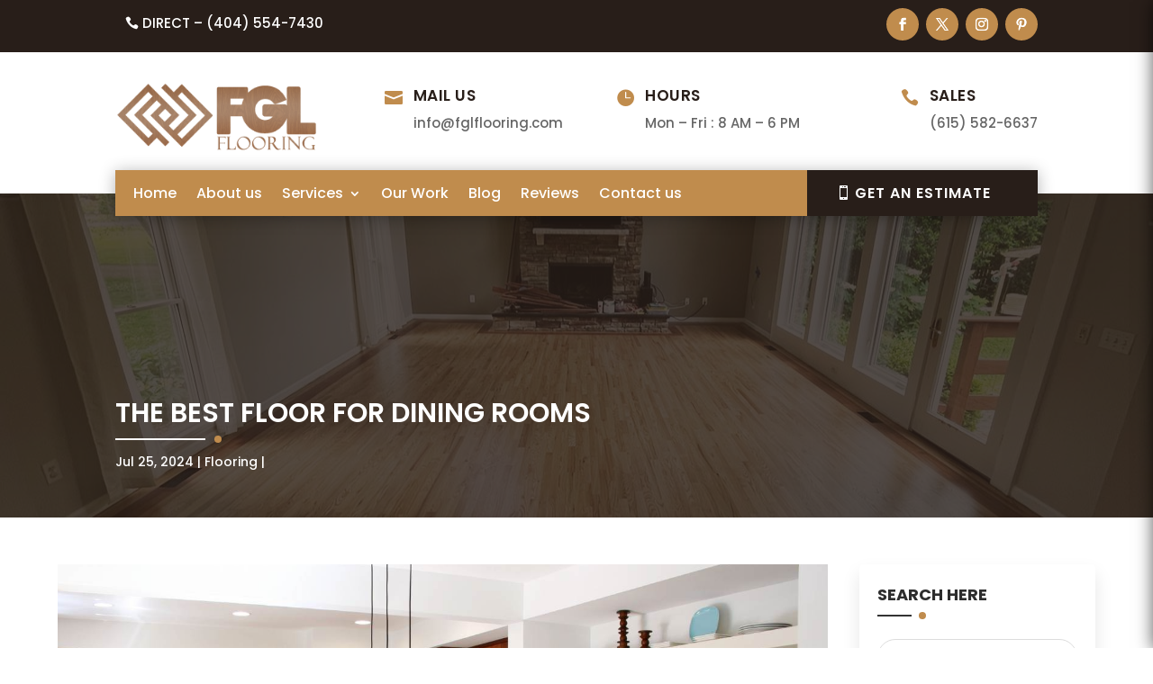

--- FILE ---
content_type: text/css
request_url: https://fglflooring.com/wp-content/themes/divicraftsmantheme/style.css?ver=4.22.2
body_size: 22460
content:
/*---------------------------------------------------------------------------------
 Theme Name:   Divi Craftsman Theme
 Theme URI:    https//divi-childthemes.com/
 Description:  Divi Craftsman Theme specially specially for construction, renovation business, handyman, plumber, carpenter, craftsman workshop, painter, welder, Maintenance services. 
 Author:       DCT TEAM
 Author URI:   https://divicraftsman.divifixer.com
 Template:     Divi
 Version:      1.0.0
 License:      GNU General Public License v2 or later
 License URI:  http://www.gnu.org/licenses/gpl-2.0.html

------------------------------ ADDITIONAL CSS HERE ------------------------------*/

/* ================================================== */

/**
 * General
 * Slider
 * Top Menu bar
 * Works We Do
 * About Us
 * Our Projects
 * Client Say's
 * Best Features
 * Our Skills
 * Our Experts
 * Success Counts
 * Blog
 * Comments
 * Sidebar
 * map
 * Get in Touch
 */

/* =======================
    General
=========================*/



.dct_plx .et_parallax_bg:before{content:"";display:block;height:100%;position:absolute;top:0;left:0;width:100%;background-color:rgba(0,0,0,.7)}

/* ===== Button ======*/

.dct_btn{position:relative;display:inline-block;font-size:16px;border:none!important;line-height:30px!important;color:#fff;padding:12px 30px 13px!important;font-weight:600;overflow:hidden;z-index:1;letter-spacing:1px;border-radius:50px !important;background-color:var(--color-1);text-transform:uppercase;cursor:pointer;transition:all .3s ease!important;-moz-transition:all .3s ease!important;-webkit-transition:all .3s ease!important;-ms-transition:all .3s ease!important;-o-transition:all .3s ease!important}
.dct_btn:before{content:'';position:absolute;top:0;left:0;width:100%;height:100%;z-index:-1;opacity:0;margin-left:0;display:block;background-color:var(--color-2);-webkit-transition:all .4s;-moz-transition:all .4s;-o-transition:all .4s;transition:all .4s;-webkit-transform:scale(1,.5);transform:scale(1,.5);box-sizing:border-box}
.dct_btn:hover:before{opacity:1;transform:scale(1,1);-webkit-transform:scale(1,1)}
.dct_btn:hover{color:#fff!important}
.dct_btn:after{display:none!important}


.dct_btn.bg:before{background-color:#fff;}
.dct_btn.bg:hover{color:var(--color-2) !important}


@media only screen and (min-width: 981px) and (max-width: 1199px){
.dct_btn{padding: 12px 20px 13px !important;}
}


 
/* ===== Title ======*/

.dct_s_title .et_pb_text_inner{text-align:center;display:block;position:relative}.dct_s_title .et_pb_text_inner:before{width:120px;height:140px;content:' ';z-index:-1;border:10px solid #eaeaea;content:' ';z-index:-1;border:10px solid #eaeaea;position:absolute;top:0;left:0;right:0;bottom:0;margin:auto;animation-name:zoom-fade;animation-duration:3s;animation-iteration-count:infinite;animation-timing-function:linear;-webkit-animation-name:zoom-fade;-webkit-animation-duration:3s;-webkit-animation-iteration-count:infinite;-webkit-animation-timing-function:linear;-moz-animation-name:zoom-fade;-moz-animation-duration:3s;-moz-animation-iteration-count:infinite;-moz-animation-timing-function:linear;-ms-animation-name:zoom-fade;-ms-animation-duration:3s;-ms-animation-iteration-count:infinite;-ms-animation-timing-function:linear;-o-animation-name:zoom-fade;-o-animation-duration:3s;-o-animation-iteration-count:infinite;-o-animation-timing-function:linear;box-sizing:border-box}@keyframes zoom-fade{0%{-webkit-transform:scale(.9);transform:scale(.9)}50%{-webkit-transform:scale(1);transform:scale(1)}100%{-webkit-transform:scale(.9);transform:scale(.9)}}.dct_s_title .et_pb_text_inner h3{color:var(--color-1);font-weight:500;font-size:14px;text-transform:uppercase}.dct_s_title .et_pb_text_inner h4{font-size:36px;text-transform:uppercase;letter-spacing:1px;font-weight:700;color:#000}.dct_s_title.small .et_pb_text_inner h4{font-size:28px}.dct_s_title.small .et_pb_text_inner::before{height:120px}.dct_s_title.bg .et_pb_text_inner:before{border:10px solid rgba(255,255,255,.2)}@media only screen and (max-width :479px){.dct_s_title .et_pb_text_inner h4{font-size:22px;line-height:26px}.dct_s_title.small .et_pb_text_inner h4{font-size:20px}.dct_s_title .et_pb_text_inner h3{font-size:12px}}

.dct_s_title_left .et_pb_text_inner{position:relative;padding-bottom:20px;margin-bottom:20px}.dct_s_title_left .et_pb_text_inner:before{position:absolute;content:'';left:0;bottom:0;height:2px;width:50px;background-color:#333;box-sizing:border-box}.dct_s_title_left .et_pb_text_inner:after{position:absolute;content:'';left:55px;bottom:-3px;height:8px;width:8px;border-radius:50px;background-color:var(--color-1);box-sizing:border-box}.dct_s_title_left .et_pb_text_inner h3{position:relative;font-weight:600;color:#333;font-size:20px;text-transform:uppercase;padding-bottom:0;letter-spacing:1px}.dct_s_title_left .et_pb_text_inner h4{color:var(--color-1);text-transform:uppercase;letter-spacing:1px;padding-bottom:15px;font-size:15px}

@media only screen and (max-width : 480px) {
.dct_s_title .et_pb_text_inner h4{font-size: 25px;}
}


/* ===== Page Title ======*/


#dct_mp_title .et_pb_row{padding-top:190px!important}.dct_p_title .et_pb_text_inner{color:#fff;font-size:35px;font-weight:700;text-align:center;text-transform:uppercase;text-align:center;display:inline-block;position:relative;border-bottom:10px solid var(--color-1);padding:0 0 25px 0}.dct_p_title .et_pb_text_inner:after,.dct_p_title .et_pb_text_inner:before{content:'';background:var(--color-1);width:10px;height:15px;position:absolute;bottom:0;left:0}.dct_p_title .et_pb_text_inner:after{right:0;left:auto}.dct_p_breadcb .et_pb_text_inner ul{text-align:right;list-style:none;padding:0}.dct_p_breadcb .et_pb_text_inner ul li{display:inline-block;-webkit-box-align:center;-ms-flex-align:center;align-items:center;text-transform:uppercase;font-size:16px;line-height:1em;font-weight:700}.dct_p_breadcb .et_pb_text_inner ul li a{color:var(--color-1)}.dct_p_breadcb .et_pb_text_inner ul li+li::before{content:'/';color:#fff;margin-left:10px;margin-right:10px}
.dct_p_breadcb .et_pb_text_inner ul li{color: #ffffff;}


@media only screen and (max-width : 980px) {
.dct_p_breadcb .et_pb_text_inner ul{text-align:center;}
#dct_mp_title .et_pb_row{padding-top: 70px !important;padding-bottom: 0 !important;}
.dct_p_title .et_pb_text_inner{font-size: 24px;}
}

/* ===== Slider ======*/


.dct_slider_v1 .et_pb_slide_description .et_pb_slide_content:before{animation-name:zoom-fade;animation-duration:3s;animation-iteration-count:infinite;animation-timing-function:linear;-webkit-animation-name:zoom-fade;-webkit-animation-duration:3s;-webkit-animation-iteration-count:infinite;-webkit-animation-timing-function:linear;-moz-animation-name:zoom-fade;-moz-animation-duration:3s;-moz-animation-iteration-count:infinite;-moz-animation-timing-function:linear;-ms-animation-name:zoom-fade;-ms-animation-duration:3s;-ms-animation-iteration-count:infinite;-ms-animation-timing-function:linear;-o-animation-name:zoom-fade;-o-animation-duration:3s;-o-animation-iteration-count:infinite;-o-animation-timing-function:linear;content:' ';z-index:-1;border:10px solid;border-color:inherit;opacity:.2;width:250px;height:250px;position:absolute;top:0;left:0;right:0;bottom:0;margin:auto;-webkit-box-sizing:border-box;-moz-box-sizing:border-box;box-sizing:border-box;padding:0}

.dct_slider_v1 .et_pb_slide_description .et_pb_slide_content h1{text-transform:capitalize}.dct_slider_v1 .et_pb_slide_description .et_pb_slide_content h1 span{color:var(--color-1)}.dct_slider_v1 .et_pb_slide_description .et_pb_slide_content h2{font-weight:300;letter-spacing:3px;text-transform:uppercase}
.dct_slider_v1 .et_pb_button_wrapper .et_pb_button{position:relative;display:inline-block;font-size:16px;border:none!important;line-height:30px!important;color:#fff;padding:12px 35px 13px!important;font-weight:600;overflow:hidden;z-index:1;letter-spacing:1px;border-radius:50px;background-color:var(--color-1);text-transform:uppercase;cursor:pointer;transition:all .3s ease!important;-moz-transition:all .3s ease!important;-webkit-transition:all .3s ease!important;-ms-transition:all .3s ease!important;-o-transition:all .3s ease!important;}
.dct_slider_v1 .et_pb_button_wrapper .et_pb_button:before{content:'';position:absolute;top:0;left:0;width:100%;height:100%;z-index:-1;opacity:0;margin-left:0;display:block;background-color:#fff;-webkit-transition:all .4s;-moz-transition:all .4s;-o-transition:all .4s;transition:all .4s;-webkit-transform:scale(1,.5);transform:scale(1,.5);box-sizing:border-box}
.dct_slider_v1 .et_pb_button_wrapper .et_pb_button:hover:before{opacity:1;transform:scale(1,1);-webkit-transform:scale(1,1)}
.dct_slider_v1 .et_pb_button_wrapper .et_pb_button:hover{color:var(--color-2)!important}
.dct_slider_v1 .et_pb_button_wrapper .et_pb_button:after{display:none!important}

@media only screen and (max-width :590px){.dct_slider_v1 .et_pb_slide_description{padding:35% 8%;margin-top:100px}
	.dct_slider_v1 .et_pb_slide_description .et_pb_slide_content h1{font-size: 35px !important;
line-height: 50px !important;letter-spacing:0px;}}


@media only screen and (min-width:768px) and (max-width:980px){
.dct_slider_v1 .et_pb_slide_description{margin-top:50px}}.dct_slider_v1 .et_pb_slide_description .et_pb_slide_content:before{content:' ';z-index:-1;border:10px solid;border-color:inherit;opacity:.2;width:19em;height:19em;position:absolute;top:0;left:0;right:0;bottom:0;margin:auto;-webkit-box-sizing:border-box;-moz-box-sizing:border-box;box-sizing:border-box;padding:0}

.dct_slider_v1 .et_pb_slide_description .et_pb_slide_content h1{font-size:65px;line-height:80px;font-weight:700;text-transform:capitalize}.dct_slider_v1 .et_pb_slide_description .et_pb_slide_content h1 span{color:var(--color-1)}.dct_slider_v1 .et_pb_slide_description .et_pb_slide_content h2{font-size:1.2rem;text-transform:uppercase;font-weight:600;margin-bottom:.7rem}@media only screen and (max-width :590px){.dct_slider_v1 .et_pb_slide_description{padding:35% 8%;margin-top:100px}}
@media only screen and (min-width:768px) and (max-width:980px){.dct_slider_v1 .et_pb_slide_description{margin-top:50px}}



/* ===== About section ======*/

#dct_abt_v2 .dct_s_title_left .et_pb_text_inner h3{line-height: 30px;font-size: 23px;}
#dct_abt_v2 .et_pb_blurb .et_pb_blurb_content{max-width:100%;}

#dct_abt_v2 .et_pb_blurb .et_pb_blurb_content .et_pb_main_blurb_image{color: #fff;
background: var(--color-1);
font-size: 25px;
border-radius: 50%;
display: block;
width: 70px;
height: 70px;
padding: 14px;}

#dct_abt_v2 .et_pb_blurb .et_pb_blurb_content .et_pb_main_blurb_image img{filter: contrast(200%) invert(100%);
backface-visibility: hidden;}

#dct_abt_v2 .et_pb_blurb .et_pb_blurb_content .et_pb_main_blurb_image .et_pb_image_wrap .et-pb-icon{color: #fff;
background: var(--color-1);
padding: 20px;font-size: 25px;
border-radius: 50%;}


#dct_abt_v2 .et_pb_blurb .et_pb_blurb_content .et_pb_blurb_container .et_pb_module_header{font-size: 20px;
letter-spacing: 1px;}

#dct_abt_v2 .et_pb_blurb .et_pb_blurb_content .et_pb_blurb_container .et_pb_blurb_description{font-size: 15px;
line-height: 27px;}


.dct_cta_blr{padding: 70px 20px !important;}

.dct_cta_blr .et_pb_promo_description .et_pb_module_header{
font-size: 14px;
letter-spacing: 1px;
padding-bottom: 10px;}

.dct_cta_blr .et_pb_promo_description div h3{font-size: 27px;
line-height: 32px;
text-transform: capitalize;}

.dct_cta_blr .et_pb_promo_description div h3 span{color:var(--color-1);}

.dct_cta_blr .et_pb_button_wrapper .et_pb_button{position:relative;display:inline-block;font-size:13px;border:none!important;color:#fff;padding:8px 20px 8px !important;font-weight:600;overflow:hidden;z-index:1;letter-spacing:1px;border-radius:50px !important;background-color:var(--color-1);text-transform:uppercase;cursor:pointer;transition:all .3s ease!important;-moz-transition:all .3s ease!important;-webkit-transition:all .3s ease!important;-ms-transition:all .3s ease!important;-o-transition:all .3s ease!important}
.dct_cta_blr .et_pb_button_wrapper .et_pb_button:before{content:'';position:absolute;top:0;left:0;width:100%;height:100%;z-index:-1;opacity:0;margin-left:0;display:block;background-color:#fff;-webkit-transition:all .4s;-moz-transition:all .4s;-o-transition:all .4s;transition:all .4s;-webkit-transform:scale(1,.5);transform:scale(1,.5);box-sizing:border-box}
.dct_cta_blr .et_pb_button_wrapper .et_pb_button:hover:before{opacity:1;transform:scale(1,1);-webkit-transform:scale(1,1)}
.dct_cta_blr .et_pb_button_wrapper .et_pb_button:hover{color:var(--color-2)!important}
.dct_cta_blr .et_pb_button_wrapper .et_pb_button:after{display:none!important}

.dct_emr .dct_s_title_left .et_pb_text_inner h3{letter-spacing: 0;text-transform: capitalize;font-size: 31px;line-height: 36px;}  


.dct_emr .et_pb_blurb .et_pb_blurb_content .et_pb_main_blurb_image .et_pb_image_wrap .et-pb-icon{color: var(--color-1);font-size: 50px;}

.dct_emr .et_pb_blurb .et_pb_blurb_content .et_pb_blurb_container .et_pb_module_header{}


.dct_emr .et_pb_blurb .et_pb_blurb_content .et_pb_blurb_container .et_pb_blurb_description{}

@media only screen and (max-width : 480px) {
#dct_abt_v2 .et_pb_blurb .et_pb_blurb_content .et_pb_blurb_container .et_pb_blurb_description{font-size: 14px;
text-align: justify;}
.dct_emr .dct_s_title_left .et_pb_text_inner h3{font-size: 22px;}
}

@media only screen and (min-width: 981px) and (max-width: 1199px){
.dct_cta_blr .et_pb_promo_description div h3{font-size: 24px;}
.dct_emr .et_pb_blurb .et_pb_blurb_content .et_pb_blurb_container .et_pb_module_header{font-size: 14px;
line-height: 22px;}
.dct_emr .et_pb_blurb .et_pb_blurb_content .et_pb_main_blurb_image .et_pb_image_wrap .et-pb-icon{font-size: 35px;}
} 


/* ===== Projects ======*/

.dct_ptf .et_pb_portofolio_pagination{border:none !important;margin-top: 20px;}
.dct_ptf .et_pb_portofolio_pagination ul{float: right;position:relative;display:inline-block}
.dct_ptf .et_pb_portofolio_pagination ul:before{width:100%;height:2px;display:block;background:#e8e8e8;content:'';position:absolute;top:50%;z-index:-1;left:0;transform:translateY(-50%)}
.dct_ptf .et_pb_portofolio_pagination ul li a{border-radius: 5px;background:var(--color-2);position:relative;z-index:1;padding:5px 15px!important;border-color:var(--color-2);color:#fff !important}
.dct_ptf .et_pb_portofolio_pagination ul li a.active{background:var(--color-1);}
.dct_ptf .et_pb_portofolio_pagination ul li{padding: 0;margin-right: 10px;}
.dct_ptf .et_pb_portofolio_pagination ul li:last-child{margin-right: 0px;}

.dct_ptf .et_pb_portfolio_filters{text-align: center;margin-bottom: 10px;}
.dct_ptf .et_pb_portfolio_filters li{float:none;display:inline-block;}
.dct_ptf .et_pb_portfolio_filters li a:hover{background-color:var(--color-1);color:#fff;}
.dct_ptf .et_pb_portfolio_filters li a{border-radius: 5px !important;background:var(--color-2);color:#fff;border:none;font-size:13px;overflow:visible;font-weight:600;line-height:26px;padding:8px 20px 6px;text-transform:uppercase;letter-spacing:.5px;margin:0 5px 20px;display:inline-block;position:relative;-webkit-transition:all .3s linear;-moz-transition:all .3s linear;-o-transition:all .3s linear;-ms-transition:all .3s linear;transition:all .3s linear}
.dct_ptf .et_pb_portfolio_filters li a:before{content:"";position:absolute;left:0;top:0;width:100%;height:100%;z-index:-1;opacity:0;border-radius: 5px !important;}
.dct_ptf .et_pb_portfolio_filters li a.active{border-color:var(--color-2);background:var(--color-1);color:#fff}
.dct_ptf .et_pb_portfolio_filters li a.active:before{background:var(--color-2);left:-7px;top:-7px;opacity:1;-webkit-transition:all .3s linear;-moz-transition:all .3s linear;-o-transition:all .3s linear;-ms-transition:all .3s linear;transition:all .3s linear}

.dct_ptf .et-pb-arrow-next,.dct_ptf .et-pb-arrow-prev{opacity:1;background:var(--color-1);color:#fff!important;padding:10px;font-size:25px}.dct_ptf .et-pb-arrow-next{right:0!important}.dct_ptf .et-pb-arrow-prev{left:0!important}

.dct_ptf .project{position:relative;border:3px solid #fff;}
.dct_ptf .project .et_portfolio_image{overflow:hidden;}

.dct_ptf .project .et_portfolio_image img,
.dct_ptf .project .et_pb_portfolio_image img{width:100%;}

.dct_ptf .project .project_block{position:absolute;left:20px;top:20px;right:20px;width:auto;height:auto;bottom:20px;z-index:1;opacity:1;display:block;border:none;background-color:rgba(50,47,47,.8);-webkit-transition:-webkit-transform .4s ease;transition:-webkit-transform .4s ease;transition:transform .4s ease;transition:transform .4s ease,-webkit-transform .4s ease;-webkit-transform:scale(0,1);-ms-transform:scale(0,1);transform:scale(0,1);-webkit-transform-origin:left center;-ms-transform-origin:left center;transform-origin:left center}.dct_ptf .project:hover .project_block{-webkit-transform:scale(1,1);-ms-transform:scale(1,1);transform:scale(1,1);-webkit-transform-origin:right center;-ms-transform-origin:right center;transform-origin:right center}.dct_ptf .project .project_block .et_overlay{background:0 0;border:none}.dct_ptf .project .et_pb_portfolio_image .et_overlay:before,.dct_ptf .project .et_portfolio_image .et_overlay:before{top:5%;right:5%;left:auto;margin:0;background:var(--color-1);padding:10px;color:#fff;border-radius:50%;font-size:17px}.dct_ptf .project .meta .project_block .et_pb_module_header,.dct_ptf .project .project_block .et_pb_module_header{position:absolute;bottom:0;color:#fff;opacity:1;padding:20px;text-transform:uppercase;font-size:15px;text-align:left;font-weight:600;letter-spacing:1px}.dct_ptf .project .meta .project_block .post-meta,.dct_ptf .project .project_block .post-meta{position:absolute;bottom:45px;color:#fff;padding:0 20px;text-align:left}.dct_ptf .project .project_block .post-meta a{color:var(--color-1);text-transform:uppercase;font-weight:600;letter-spacing:1px;font-size:13px}


.dct_ptf .project:hover .et_overlay{z-index: 99;
opacity: 1;
background: transparent;}


.pagination .alignleft,
.pagination .alignright{margin-top: 20px;}
.pagination .alignleft a,
.pagination .alignright a{position:relative;display:inline-block;font-size:16px;border:none!important;line-height:30px!important;color:#fff;padding:12px 20px 13px!important;font-weight:600;overflow:hidden;z-index:1;letter-spacing:1px;border-radius:50px;background-color:var(--color-1);text-transform:uppercase;cursor:pointer;transition:all .3s ease!important;-moz-transition:all .3s ease!important;-webkit-transition:all .3s ease!important;-ms-transition:all .3s ease!important;-o-transition:all .3s ease!important}
.pagination .alignleft a:before,
.pagination .alignright a:before{content:'';position:absolute;top:0;left:0;width:100%;height:100%;z-index:-1;opacity:0;margin-left:0;display:block;background-color:var(--color-2);-webkit-transition:all .4s;-moz-transition:all .4s;-o-transition:all .4s;transition:all .4s;-webkit-transform:scale(1,.5);transform:scale(1,.5);box-sizing:border-box}
.pagination .alignleft a:hover:before,
.pagination .alignright a:hover:before{opacity:1;transform:scale(1,1);-webkit-transform:scale(1,1)}
.pagination .alignleft a:hover,
.pagination .alignright a:hover{color:#fff!important}
.pagination .alignleft a:after,
.pagination .alignright a:after{display:none!important}


@media only screen and (min-width: 981px) and (max-width: 1199px)
{
.dct_ptf .project .project_block .et_pb_module_header, 
.dct_ptf .project .meta .project_block .et_pb_module_header{font-size: 10px;}
.dct_ptf .project .project_block .post-meta, .dct_ptf .project .meta .project_block .post-meta{bottom: 40px;}
}


@media only screen and (max-width : 767px) {
.dct_ptf .et_pb_portfolio_filters li{width: auto !important;}
}

.dct_ptf.clm2 .alignleft,
.dct_ptf.clm3 .alignleft{position:absolute;left:0px;}
.dct_ptf.clm2 .alignright,
.dct_ptf.clm3 .alignright{position: absolute;right: 0;}


.dct_ptf.clm2 .et_pb_ajax_pagination_container,
.dct_ptf.clm2 .et_pb_portfolio_items_wrapper .et_pb_portfolio_items{display: grid;
grid-gap: 5px;
grid-template-columns: repeat(2, 50%);}

.dct_ptf.clm3 .et_pb_ajax_pagination_container,
.dct_ptf.clm3 .et_pb_portfolio_items_wrapper .et_pb_portfolio_items {display: grid;
grid-gap: 5px;
grid-template-columns: repeat(3, 33.33%);}


.dct_ptf.clm3 .pagination,
.dct_ptf.clm2 .pagination{position:absolute;bottom:0;width: 100%;}


@media only screen and (max-width : 767px) {
.dct_ptf.clm3 .et_pb_ajax_pagination_container,
.dct_ptf.clm3 .et_pb_portfolio_items_wrapper .et_pb_portfolio_items,
.dct_ptf.clm2 .et_pb_ajax_pagination_container,
.dct_ptf.clm2 .et_pb_portfolio_items_wrapper .et_pb_portfolio_items{display: grid;
grid-gap: 5px;
grid-template-columns: repeat(1, 100%);}
	
	.dct_ptf.clm2 .et_pb_portfolio_filters,
	.dct_ptf.clm3 .et_pb_portfolio_filters{position:relative;top: 0;}
	
	.dct_ptf .et_pb_portfolio_filters li{width:auto !important;}
	
}



@media only screen and (min-width: 768px) and (max-width: 980px){
	
	.dct_ptf.clm3 .et_pb_ajax_pagination_container,
.dct_ptf.clm3 .et_pb_portfolio_items_wrapper .et_pb_portfolio_items{display: grid;
grid-gap: 5px;
grid-template-columns: repeat(2, 50%);}} 


/* ===== Project / Blog Category ======*/


.dct_ptf_list .project .post-meta a{background: var(--color-1);
color: #fff;border-radius: 5px;
display: inline-block;margin-bottom: 30px;
padding: 2px 5px;}
.dct_ptf_list .project .et_pb_module_header{margin-top: 20px;font-size: 20px;}

.dct_post_list .et_pb_post .entry-featured-image-url .et_overlay{position: absolute;
content: '';
left: 0;
bottom: 0;
width: 100%;
height: 0;
z-index: 1;opacity:0;
background-color: rgba(0,0,0,0.5);
transition: all .9s ease;
-moz-transition: all .9s ease;
-webkit-transition: all .9s ease;
-ms-transition: all .9s ease;
-o-transition: all .9s ease;
box-sizing: border-box;} 

.dct_post_list .et_pb_post:hover .entry-featured-image-url .et_overlay{height: 100%;opacity:1;}

.dct_post_list .et_pb_post .entry-featured-image-url .et_overlay:before{background: var(--color-1);
color: #fff;
padding: 20px;
border-radius: 50%;
font-size: 20px;margin: 0;
top: 50%;
transform: translate(-50%,-50%);
left: 50%;}
.dct_post_list .et_pb_post .entry-featured-image-url{height:400px;overflow: hidden;}
.dct_post_list .et_pb_post .entry-title{font-size: 20px;}

.dct_post_list .et_pb_post .post-meta a{color:var(--color-1)}

.dct_post_list .et_pb_post .post-content .more-link{margin-top: 15px;position:relative;display:inline-block;font-size:16px;border:none!important;line-height:30px!important;color:#fff;padding:8px 30px 8px !important;font-weight:600;overflow:hidden;z-index:1;letter-spacing:1px;border-radius:50px;background-color:var(--color-1);text-transform:uppercase;cursor:pointer;transition:all .3s ease!important;-moz-transition:all .3s ease!important;-webkit-transition:all .3s ease!important;-ms-transition:all .3s ease!important;-o-transition:all .3s ease!important}
.dct_post_list .et_pb_post .post-content .more-link:before{content:'';position:absolute;top:0;left:0;width:100%;height:100%;z-index:-1;opacity:0;margin-left:0;display:block;background-color:var(--color-2);-webkit-transition:all .4s;-moz-transition:all .4s;-o-transition:all .4s;transition:all .4s;-webkit-transform:scale(1,.5);transform:scale(1,.5);box-sizing:border-box}
.dct_post_list .et_pb_post .post-content .more-link:hover:before{opacity:1;transform:scale(1,1);-webkit-transform:scale(1,1)}
.dct_post_list .et_pb_post .post-content .more-link:hover{color:#fff!important}
.dct_post_list .et_pb_post .post-content .more-link:after{display:none!important}


/* ===== Faqs ======*/

.dct_faq .et_pb_toggle{position:relative;margin-bottom:12px!important;border-radius:8px;border:1px solid #bbb;list-style:none;padding:0;margin:0}.dct_faq .et_pb_toggle .et_pb_toggle_title{position:relative;font-size:14px;cursor:pointer;letter-spacing:1px;line-height:34px;color:#322f2f;text-transform:uppercase;font-weight:600;background:0 0;padding:13px 50px 13px 30px;transition:all .5s ease;-ms-transition:all .5s ease;-o-transition:all .5s ease;-moz-transition:all .5s ease;-webkit-transition:all .5s ease}.dct_faq .et_pb_toggle .et_pb_toggle_title:before{content:'\4c';display:block!important;position:absolute;right:0;width:60px;height:60px;color:#fff;font-size:20px;text-align:center;line-height:60px;top:7px;border-radius:0 8px 8px 0;background-color:#322f2f;color:#fff;font-size:14px;text-align:center;line-height:60px}.dct_faq .et_pb_toggle.et_pb_toggle_open .et_pb_toggle_title::before{content:'\4b';background-color:var(--color-1)}.dct_faq .et_pb_toggle .et_pb_toggle_content{position:relative;font-size:15px;color:#777;line-height:27px;padding:5px 35px 30px 30px}

@media only screen and (max-width :480px){.dct_faq .et_pb_toggle .et_pb_toggle_content{padding:5px 20px 30px 20px;text-align:justify}.dct_faq .et_pb_toggle .et_pb_toggle_title{padding:13px 50px 13px 20px;line-height:20px;}.dct_faq .et_pb_toggle .et_pb_toggle_title::before{width:45px}}

/* ===== Pricing Tables ======*/
 
.dct_prc_v1{position:relative;transition:all .8s;padding-left:30px;padding-top:30px;padding-right:30px;padding-bottom:0;border-top:10px solid var(--color-1);box-shadow:0 0 6px 1px rgba(119,143,204,.66);-webkit-box-shadow:0 0 6px 1px rgba(119,143,204,.66);-moz-box-shadow:0 0 6px 1px rgba(119,143,204,.66)}.dct_prc_v1 .et_pb_text{margin-bottom:0!important}.dct_prc_v1 .et_pb_text .et_pb_text_inner{background-color:var(--color-2);color:#fff;border-radius:10px;padding:3px 23px;font-size:18px;position:absolute;top:-40px;left:15px}.dct_prc_v1:hover{color:#fff;transform:translateY(-20px);background:var(--color-2)}.dct_prc_v1 .et_pb_pricing .et_pb_pricing_table_wrap .et_pb_pricing_table .et_pb_pricing_heading .et_pb_pricing_title{background-color:var(--color-2);color:#fff;border-radius:10px 10px 0 0;padding:12px 23px;font-size:18px;position:absolute;top:-72px;left:0;text-transform:uppercase;font-weight:600;letter-spacing:1px}.dct_prc_v1 .et_pb_pricing .et_pb_pricing_table_wrap .et_pb_pricing_table .et_pb_pricing_heading .et_pb_best_value{color:var(--color-1);margin-bottom:0;padding-bottom:10px;font-weight:700;font-size:18px}.dct_prc_v1 .et_pb_pricing .et_pb_pricing_table_wrap .et_pb_pricing_table{padding:0;border:none;background:0 0}.dct_prc_v1 .et_pb_pricing .et_pb_pricing_table_wrap .et_pb_pricing_table .et_pb_pricing_heading{background-color:transparent;padding:0;position:relative;text-align:left}.dct_prc_v1 .et_pb_pricing .et_pb_pricing_table_wrap .et_pb_pricing_table .et_pb_pricing_content_top .et_pb_et_price{position:absolute;display:block}.dct_prc_v1 .et_pb_pricing .et_pb_pricing_table_wrap .et_pb_pricing_table .et_pb_pricing_content_top{padding-top:20px;padding-bottom:45px}.dct_prc_v1 .et_pb_pricing .et_pb_pricing_table_wrap .et_pb_pricing_table .et_pb_pricing_content_top .et_pb_et_price .et_pb_dollar_sign{transition:all .8s;font-size:35px;font-weight:800;margin-left:0!important;left:0;color:var(--color-2)}.dct_prc_v1 .et_pb_pricing .et_pb_pricing_table_wrap .et_pb_pricing_table .et_pb_pricing_content_top .et_pb_et_price .et_pb_sum{transition:all .8s;font-size:42px;font-weight:800;margin-left:25px;line-height:19px;color:var(--color-2)}.dct_prc_v1 .et_pb_pricing .et_pb_pricing_table_wrap .et_pb_pricing_table .et_pb_pricing_content_top .et_pb_et_price .et_pb_frequency{transition:all .8s;color:var(--color-1);line-height:40px;font-size:17px;margin-left:3px;font-weight:700}.dct_prc_v1:hover .et_pb_pricing .et_pb_pricing_table_wrap .et_pb_pricing_table .et_pb_pricing_content ul li,.dct_prc_v1:hover .et_pb_pricing .et_pb_pricing_table_wrap .et_pb_pricing_table .et_pb_pricing_content ul li:before,.dct_prc_v1:hover .et_pb_pricing .et_pb_pricing_table_wrap .et_pb_pricing_table .et_pb_pricing_content_top .et_pb_et_price .et_pb_dollar_sign,.dct_prc_v1:hover .et_pb_pricing .et_pb_pricing_table_wrap .et_pb_pricing_table .et_pb_pricing_content_top .et_pb_et_price .et_pb_frequency,.dct_prc_v1:hover .et_pb_pricing .et_pb_pricing_table_wrap .et_pb_pricing_table .et_pb_pricing_content_top .et_pb_et_price .et_pb_sum{color:#fff}.dct_prc_v1 .et_pb_pricing .et_pb_pricing_table_wrap .et_pb_pricing_table .et_pb_pricing_content{padding:30px 0 50px 0}.dct_prc_v1 .et_pb_pricing .et_pb_pricing_table_wrap .et_pb_pricing_table .et_pb_pricing_content ul li{font-size:15px;transition:all .8s;padding:10px}.dct_prc_v1 .et_pb_pricing .et_pb_pricing_table_wrap .et_pb_pricing_table .et_pb_pricing_content .et_pb_pricing li span::before{content:none}.dct_prc_v1 .et_pb_pricing .et_pb_pricing_table_wrap .et_pb_pricing_table .et_pb_pricing_content ul li:before{transition:all .8s;content:"\4e";font-family:ETmodules!important;color:var(--color-1);text-align:center;font-weight:900;padding-right:10px;font-size:15px}

.dct_prc_v1 .et_pb_pricing .et_pb_button_wrapper .et_pb_button{margin-top: -26px;
display: block;
right: 0;position:absolute;display:inline-block;font-size:16px;border:none!important;line-height:30px!important;color:#fff;padding:12px 35px 13px!important;font-weight:600;overflow:hidden;z-index:1;letter-spacing:1px;border-radius:50px;background-color:var(--color-1);text-transform:uppercase;cursor:pointer;transition:all .3s ease!important;-moz-transition:all .3s ease!important;-webkit-transition:all .3s ease!important;-ms-transition:all .3s ease!important;-o-transition:all .3s ease!important}
.dct_prc_v1 .et_pb_pricing .et_pb_button_wrapper .et_pb_button:before{content:'';position:absolute;top:0;left:0;width:100%;height:100%;z-index:-1;opacity:0;margin-left:0;display:block;background-color:#fff;-webkit-transition:all .4s;-moz-transition:all .4s;-o-transition:all .4s;transition:all .4s;-webkit-transform:scale(1,.5);transform:scale(1,.5);box-sizing:border-box}
.dct_prc_v1 .et_pb_pricing .et_pb_button_wrapper .et_pb_button:hover:before{opacity:1;transform:scale(1,1);-webkit-transform:scale(1,1)}
.dct_prc_v1 .et_pb_pricing .et_pb_button_wrapper .et_pb_button:hover{color:var(--color-2)!important}
.dct_prc_v1 .et_pb_pricing .et_pb_button_wrapper .et_pb_button:after{display:none!important}

@media only screen and (max-width :980px){.dct_prc_v1{margin:0 auto 100px!important;max-width:450px;float:none}.et_pb_row .dct_prc_v1.et-last-child,.et_pb_row .dct_prc_v1:last-child,.et_pb_row_inner .dct_prc_v1.et-last-child,.et_pb_row_inner .dct_prc_v1:last-child{margin:0 auto 20px!important}}

/* ===== Home v2 ======*/

#dct_home_v2 .et_pb_row {padding-top: 190px !important;}

#dct_home_v2 .et_pb_text_inner h2{padding-bottom: 25px;color: #fff;
font-size: 60px;line-height:75px;
font-weight: 600;}

#dct_home_v2 .et_pb_text_inner p{color: #fff;color: #fff;
font-size: 17px;
letter-spacing: 1px;}

#dct_home_v2 .et_pb_text_inner h2 span{color:var(--color-1);}


#dct_home_v2 .et_pb_blurb .et_pb_blurb_content{max-width:100%;}
#dct_home_v2 .et_pb_blurb .et_pb_blurb_content .et_pb_blurb_container{vertical-align: middle;}


#dct_home_v2 .et_pb_blurb .et_pb_blurb_content .et_pb_blurb_container .et_pb_module_header{font-size: 30px;color:#fff;}
#dct_home_v2 .et_pb_blurb .et_pb_blurb_content .et_pb_main_blurb_image .et_pb_image_wrap .et-pb-icon{box-shadow: 0 0 0 2em var(--color-1) inset;
color: #ffffff;
font-size: 20px;
width: 60px;
height: 60px;
line-height: 60px;
border-radius: 50%;
justify-content: center;
-webkit-transition: all 280ms ease;
-moz-transition: all 280ms ease;
transition: all 280ms ease;
display: inline-block;
text-align: center;}

#dct_home_v2 .et_pb_blurb:hover .et_pb_blurb_content .et_pb_main_blurb_image .et_pb_image_wrap .et-pb-icon{box-shadow: 0 0 0 0px var(--color-1) inset;
background-color: #ffffff;
color: var(--color-1);}


@media only screen and (max-width : 480px) {
#dct_home_v2 .et_pb_text_inner h2{font-size: 35px;line-height: 40px;}
#dct_home_v2 .et_pb_text_inner p{font-size: 14px;}
#dct_home_v2 .et_pb_blurb .et_pb_blurb_content .et_pb_main_blurb_image .et_pb_image_wrap .et-pb-icon{width: 50px;
height: 50px;line-height: 50px;}
#dct_home_v2 .et_pb_blurb .et_pb_blurb_content .et_pb_blurb_container .et_pb_module_header{font-size: 25px;}


}

@media only screen and (max-width : 980px) {
#dct_home_v2 .et_pb_row{padding-top: 0px !important;}
#dct_home_v2 .et_pb_text_inner h2{}	
	
}

@media only screen and (min-width: 981px) and (max-width: 1199px){
#dct_home_v2 .et_pb_text_inner h2{font-size: 65px;}
} 

/* ===== Home v3 ======*/


.dct_home_v3 .header-image{margin-bottom: -31px;}

.dct_home_v3{padding-top: 210px !important;padding-bottom:0px;}

.dct_home_v3 .et_pb_fullwidth_header_container{width: 90%;max-width: 1180px;} 
.dct_home_v3 .header-content{padding-bottom: 50px;margin-right: 0 !important;}
.dct_home_v3 .header-content .et_pb_module_header{font-size: 16px;
letter-spacing: 4px;
color: var(--color-1) !important;}

.dct_home_v3 .header-content .et_pb_fullwidth_header_subhead{font-size: 50px;
font-weight: 700;
padding: 35px 0px;
line-height: 60px;}

.dct_home_v3 .header-content .et_pb_header_content_wrapper ul{padding: 0;list-style: none;}
.dct_home_v3 .header-content .et_pb_header_content_wrapper ul li{margin-bottom: 20px;position: relative;
font-size: 15px;}

.dct_home_v3 .header-content .et_pb_header_content_wrapper ul li::before {content: "\4e";
font-family: ETmodules !important;
background: var(--color-1);
padding: 5px;
border-radius: 50%;
margin-right: 10px;}

.dct_home_v3 .header-content .et_pb_button{position:relative;display:inline-block;font-size:16px;border:none!important;line-height:30px!important;color:#fff;padding:12px 35px 13px!important;font-weight:600;overflow:hidden;z-index:1;letter-spacing:1px;border-radius:50px !important;background-color:var(--color-1);text-transform:uppercase;cursor:pointer;transition:all .3s ease!important;-moz-transition:all .3s ease!important;-webkit-transition:all .3s ease!important;-ms-transition:all .3s ease!important;-o-transition:all .3s ease!important}
.dct_home_v3 .header-content .et_pb_button:before{content:'';position:absolute;top:0;left:0;width:100%;height:100%;z-index:-1;opacity:0;margin-left:0;display:block;background-color:#fff;-webkit-transition:all .4s;-moz-transition:all .4s;-o-transition:all .4s;transition:all .4s;-webkit-transform:scale(1,.5);transform:scale(1,.5);box-sizing:border-box}
.dct_home_v3 .header-content .et_pb_button:hover:before{opacity:1;transform:scale(1,1);-webkit-transform:scale(1,1)}
.dct_home_v3 .header-content .et_pb_button:hover{color:var(--color-2)!important}
.dct_home_v3 .header-content .et_pb_button:after{display:none!important}

.dct_home_v3 .header-content .et_pb_button.et_pb_button_two{background-color:#fff;color:var(--color-2);}
.dct_home_v3 .header-content .et_pb_button.et_pb_button_two:before{background-color:var(--color-1);}
.dct_home_v3 .header-content .et_pb_button.et_pb_button_two:hover{color:#fff !important;}

.dct_hm_abt_v3{background: var(--color-1);}
.dct_hm_abt_v3 .et_pb_text_inner h2{color:#fff;font-size: 32px;text-transform: capitalize;}
.dct_hm_abt_v3 .et_pb_text_inner h2 span{font-weight: 100;}


.dct_hm_abt_v3 .et_pb_blurb{position: absolute;
right: 0;} 
.dct_hm_abt_v3 .et_pb_blurb_content .et_pb_main_blurb_image .et_pb_image_wrap .et-pb-icon{color: #fff;
font-size: 32px;}

.dct_hm_abt_v3 .et_pb_blurb_content .et_pb_blurb_container .et_pb_module_header{color: #fff;
font-size: 32px;padding-bottom:0px;letter-spacing: 2px;}


.dct_into_v3 .et_pb_blurb .et_pb_blurb_content,
#dct_hero .et_pb_blurb .et_pb_blurb_content{max-width:100%;}


.dct_into_v3 .et_pb_blurb .et_pb_blurb_content .et_pb_main_blurb_image{width: 70px;
color: #fff;
background: var(--color-1);
padding: 15px;
font-size: 25px;
border-radius: 50%;
height: 70px;
display: block;}

.dct_into_v3 .et_pb_blurb .et_pb_blurb_content .et_pb_main_blurb_image img{filter: contrast(200%) invert(100%);
backface-visibility: hidden;}

.dct_into_v3 .et_pb_blurb .et_pb_blurb_content .et_pb_main_blurb_image .et_pb_image_wrap .et-pb-icon{color: #fff;
background: var(--color-1);
padding: 15px;
font-size: 25px;
border-radius: 50%;}

.dct_into_v3 .et_pb_blurb .et_pb_blurb_content .et_pb_blurb_container .et_pb_blurb_description{font-size: 14px;
line-height: 30px;
font-weight: 400;}

.dct_into_v3 .dct_s_title_left .et_pb_text_inner h3{font-size: 25px;}
 
@media only screen and (max-width : 767px){
.dct_home_v3 .header-image{margin-bottom:0px;} 
}

@media only screen and (max-width : 520px){
.dct_home_v3 .header-content .et_pb_button{width:100%;text-align:center;}
.dct_home_v3 .header-content .et_pb_button.et_pb_button_two{margin-left: 0;} 
}  
 
@media only screen and (max-width : 480px) {
.dct_hm_abt_v3 .et_pb_blurb_content .et_pb_blurb_container .et_pb_module_header,
.dct_hm_abt_v3 .et_pb_blurb_content .et_pb_main_blurb_image .et_pb_image_wrap .et-pb-icon{font-size: 20px;}
	
.dct_home_v3 .header-content .et_pb_header_content_wrapper ul li{font-size: 13px;}	
 .dct_home_v3 .header-content .et_pb_fullwidth_header_subhead{font-size: 26px;line-height: 20px;}
 }
 
 
 
@media only screen and (max-width : 980px) { 
.dct_home_v3{padding-top: 150px !important;}
.dct_into_v3 .et_pb_blurb .et_pb_blurb_content .et_pb_blurb_container .et_pb_blurb_description{text-align: justify;}
.dct_home_v3 .header-content .et_pb_button{padding: 12px 16px 13px !important;} 
.dct_home_v3 .header-content .et_pb_fullwidth_header_subhead{padding: 25px 0px;line-height: 40px;}
.dct_hm_abt_v3 .et_pb_text_inner h2{text-align: center;line-height: 40px;
font-size: 25px;}
.dct_hm_abt_v3 .et_pb_blurb{position: absolute;
left: 50%;right:auto;
transform: translateX(-50%);}
}

@media only screen and (min-width: 981px) and (max-width: 1199px){
.dct_home_v3 .header-content .et_pb_fullwidth_header_subhead{font-size: 40px;}
 } 
 
 
 
/* ===== Contact us ======*/

.dct_cnt_info{background-color:var(--color-2)}
.dct_cnt_info .et_pb_blurb_content{max-width:100%;}
.dct_cnt_info .et_pb_blurb_content .et_pb_main_blurb_image{width:114px;height:114px;border-radius:50%;border:8px solid var(--color-2);background-color:#fff;margin:auto;position:absolute;top:-59px;left:0;right:0;text-align:center;line-height:98px;z-index:1}
.dct_cnt_info .et_pb_blurb_content .et_pb_blurb_container{width:100%;background-color:transparent;padding:100px 0 35px;text-align:center;font-size:20px;color:#fff;display:inline-block;vertical-align:middle;font-weight:700;-webkit-transform:perspective(1px) translateZ(0);transform:perspective(1px) translateZ(0);box-shadow:0 0 1px transparent;position:relative;-webkit-transition-property:color;transition-property:color;-webkit-transition-duration:.5s;transition-duration:.5s}
.dct_cnt_info .et_pb_blurb_content .et_pb_blurb_container:before{content:"";position:absolute;z-index:-1;top:0;left:0;right:0;bottom:0;background:var(--color-1);-webkit-transform:scaleY(0);transform:scaleY(0);-webkit-transform-origin:50% 100%;transform-origin:50% 100%;-webkit-transition-property:transform;transition-property:transform;-webkit-transition-duration:.5s;transition-duration:.5s;-webkit-transition-timing-function:ease-out;transition-timing-function:ease-out}
.dct_cnt_info:hover .et_pb_blurb_content .et_pb_blurb_container:before{-webkit-transform:scaleY(1);transform:scaleY(1);-webkit-transition-timing-function:cubic-bezier(.52,1.64,.37,.66);transition-timing-function:cubic-bezier(.52,1.64,.37,.66)}
.dct_cnt_info .et_pb_blurb_content .et_pb_main_blurb_image .et_pb_image_wrap .et-pb-icon{color:var(--color-1);font-size:60px;line-height:98px}
.dct_cnt_info .et_pb_blurb_content .et_pb_blurb_container .et_pb_module_header{color:#fff;text-align:center;font-size:25px;font-weight:100;text-transform:uppercase;padding-bottom:15px}
.dct_cnt_info .et_pb_blurb_content .et_pb_blurb_container .et_pb_blurb_description{font-weight:500;font-size:20px;text-transform:uppercase;letter-spacing:4px}
.dct_cnt_cta{border-style:solid;border-width:6px;border-color:rgba(0,57,117,.2);background-color:#fff!important;padding:40px 50px!important;text-align:center}.dct_cnt_cta .et_pb_promo_description .et_pb_module_header{color:#333!important;text-transform:uppercase;font-size:25px;font-weight:700;position:relative}.dct_cnt_cta .et_pb_promo_description .et_pb_module_header:after{background:none repeat scroll 0 0 var(--color-1);bottom:-10px;content:"";display:block;height:1px;position:relative;width:60px;margin:8px auto 15px;transition:all .5s ease-out}

.dct_cnt_cta:hover .et_pb_promo_description .et_pb_module_header:after{width: 100px;
transition: all .5s ease-out;}


.dct_cnt_cta .et_pb_promo_description div{color:#333 !important;font-size: 16px;
line-height: 30px;}
.dct_cnt_cta .et_pb_button_wrapper .et_pb_button{position:relative;display:inline-block;font-size:16px;border:none!important;line-height:30px!important;color:#fff;padding:12px 35px 13px!important;font-weight:600;overflow:hidden;z-index:1;letter-spacing:1px;border-radius:50px;background-color:var(--color-1);text-transform:uppercase;cursor:pointer;transition:all .3s ease!important;-moz-transition:all .3s ease!important;-webkit-transition:all .3s ease!important;-ms-transition:all .3s ease!important;-o-transition:all .3s ease!important}
.dct_cnt_cta .et_pb_button_wrapper .et_pb_button:before{content:'';position:absolute;top:0;left:0;width:100%;height:100%;z-index:-1;opacity:0;margin-left:0;display:block;background-color:var(--color-2);-webkit-transition:all .4s;-moz-transition:all .4s;-o-transition:all .4s;transition:all .4s;-webkit-transform:scale(1,.5);transform:scale(1,.5);box-sizing:border-box}
.dct_cnt_cta .et_pb_button_wrapper .et_pb_button:hover:before{opacity:1;transform:scale(1,1);-webkit-transform:scale(1,1)}
.dct_cnt_cta .et_pb_button_wrapper .et_pb_button:after{display:none!important}

#dct_contact .dct_inqy .et_contact_bottom_container{float: left;}


.dct_cnt_info.sm.top{background-color:var(--color-1)}
.dct_cnt_info.sm.top .et_pb_blurb_content .et_pb_blurb_container::before {background-color:var(--color-2)}


@media only screen and (max-width : 980px) {
.dct_cnt_info{margin-bottom: 70px !important;}
}


/* ===== Inquiry ======*/

.dct_inqy .et_pb_contact p input,
.dct_inqy .et_pb_contact p textarea,
.dct_inqy .et_pb_contact_select{background: transparent;
border: 1px solid #ccc;
height: 60px;
font-size: 16px;}


.dct_inqy .et_pb_contact_field_checkbox, 
.dct_inqy .et_pb_contact_field_options_title, 
.dct_inqy .et_pb_contact_field_radio, 
.dct_inqy .et_pb_contact_field_select_title{display:inherit;}

.dct_inqy .et_pb_contact_field_options_wrapper .et_pb_contact_field_options_list span label{font-weight: 400;color: #999;font-size: 14px;margin-right: 5px;margin-bottom:10px;}

.dct_inqy .et_pb_contact_field_options_wrapper .et_pb_contact_field_options_title{color: #999;padding-bottom: 5px;font-size: 16px;font-weight: 600;}

.dct_inqy .et_pb_contact_field_options_wrapper .et_pb_contact_field_options_list span label i{width: 15px;
height: 15px;border: 1px solid #ccc;background-color: transparent;}

.dct_inqy .et_contact_bottom_container .et_pb_contact_submit{position:relative;display:inline-block;font-size:16px;border:none!important;line-height:30px!important;color:#fff;padding:12px 35px 13px!important;font-weight:600;overflow:hidden;z-index:1;letter-spacing:1px;border-radius:50px;background-color:var(--color-1);text-transform:uppercase;cursor:pointer;transition:all .3s ease!important;-moz-transition:all .3s ease!important;-webkit-transition:all .3s ease!important;-ms-transition:all .3s ease!important;-o-transition:all .3s ease!important}
.dct_inqy .et_contact_bottom_container .et_pb_contact_submit:before{content:'';position:absolute;top:0;left:0;width:100%;height:100%;z-index:-1;opacity:0;margin-left:0;display:block;background-color:var(--color-2);-webkit-transition:all .4s;-moz-transition:all .4s;-o-transition:all .4s;transition:all .4s;-webkit-transform:scale(1,.5);transform:scale(1,.5);box-sizing:border-box}
.dct_inqy .et_contact_bottom_container .et_pb_contact_submit:hover:before{opacity:1;transform:scale(1,1);-webkit-transform:scale(1,1)}
.dct_inqy .et_contact_bottom_container .et_pb_contact_submit:after{display:none!important}

.dct_inqy_cta{background:var(--color-2)}.dct_inqy_cta{background:var(--color-2);padding:40px 30px;border-radius:0px 0px 5px 5px;}

.dct_inqy_cta .et_pb_blurb_content .et_pb_main_blurb_image .et_pb_image_wrap .et-pb-icon{color:var(--color-1);background:#fff;padding:15px;border-radius:50%;font-size:20px}.dct_inqy_cta .et_pb_blurb_content .et_pb_blurb_container .et_pb_module_header{color:#fff;text-transform:capitalize}.dct_inqy_cta .et_pb_blurb_content .et_pb_blurb_container .et_pb_blurb_description{color:#fff;text-transform:capitalize;font-size:17px;letter-spacing:1px}



/* ===== Inquiry v2 ======*/


.dct_inqy_v2 .et_pb_contact_main_title{font-weight: 500;
text-align: center;
color: #fff;
padding: 20px 37px 20px;
margin: 0 0 -1px;
display: block;
border-radius: 5px 5px 0 0;
text-transform: uppercase;background-color: var(--color-1);}

.dct_inqy_v2 .et_pb_contact{width: 100%;
background-color: #fff;
padding: 30px 30px 20px;
border-radius: 5px;}

.dct_inqy_v2 .et_pb_contact p input{height: 45px;border: 0.5px solid #ccc;background-color:#fff;color:#000;border-radius:0}
.dct_inqy_v2 .et_pb_contact p input::placeholder{color:#fff}
.dct_inqy_v2 .et_pb_contact p input:-ms-input-placeholder{color:#fff}
.dct_inqy_v2 .et_pb_contact p input::-ms-input-placeholder{color:#fff}
.dct_inqy_v2 .et_pb_contact p textarea{min-height: 50px;border: 0.5px solid #ccc;background-color:#fff;color:#fff;border-radius:0}
.dct_inqy_v2 .et_pb_contact_form_label{display:block;text-transform:uppercase;line-height:35px;font-size:13px;font-weight:400;letter-spacing: 1px;}
.dct_inqy_v2 .et_contact_bottom_container{float: none;
margin-top: 20px;
display: block;
text-align: center;}
.dct_inqy_v2 .et_contact_bottom_container .et_pb_button{position:relative;display:inline-block;font-size:16px;border:none!important;line-height:30px!important;color:#fff;padding:12px 35px 13px!important;font-weight:600;overflow:hidden;z-index:1;letter-spacing:1px;border-radius:50px !important;background-color:var(--color-1);text-transform:uppercase;cursor:pointer;transition:all .3s ease!important;-moz-transition:all .3s ease!important;-webkit-transition:all .3s ease!important;-ms-transition:all .3s ease!important;-o-transition:all .3s ease!important}
.dct_inqy_v2 .et_contact_bottom_container .et_pb_button:before{content:'';position:absolute;top:0;left:0;width:100%;height:100%;z-index:-1;opacity:0;margin-left:0;display:block;background-color:var(--color-2);-webkit-transition:all .4s;-moz-transition:all .4s;-o-transition:all .4s;transition:all .4s;-webkit-transform:scale(1,.5);transform:scale(1,.5);box-sizing:border-box}
.dct_inqy_v2 .et_contact_bottom_container .et_pb_button:hover:before{opacity:1;transform:scale(1,1);-webkit-transform:scale(1,1)}
.dct_inqy_v2 .et_contact_bottom_container .et_pb_button:after{display:none!important}


@media only screen and (max-width :980px){.dct_inqy_v2 .et_pb_text_inner h1{padding:20px}
.dct_inqy_v2 .et_contact_bottom_container{padding-left:0}}



/* ===== Inquiry-Home ======*/

#dct_home_inqy .dct_s_title_left .et_pb_text_inner h3{font-size: 25px;}
#dct_home_inqy .et_pb_blurb .et_pb_blurb_content{max-width:100%;}
#dct_home_inqy .et_pb_blurb .et_pb_blurb_content .et_pb_main_blurb_image .et_pb_image_wrap .et-pb-icon{color: var(--color-1);
font-size: 20px;
font-weight: 900;}

#dct_home_inqy .et_pb_blurb .et_pb_blurb_content .et_pb_blurb_container .et_pb_module_header{padding-bottom: 0;
font-size: 17px;
letter-spacing: 1px;}


#dct_home_inqy .et_pb_blurb .et_pb_blurb_content .et_pb_blurb_container{padding-left: 0px;}
#dct_home_inqy .et_contact_bottom_container{padding-left: 3%;float: none;
text-align: center;
margin-top: 5.5%;display: block;
width: 100%;}

#dct_home_inqy .et_pb_contact p input,
#dct_home_inqy .et_pb_contact p textarea{background: #fff;}


#dct_home_inqy .et_contact_bottom_container .et_pb_contact_submit{width: 100%;margin: 0;position:relative;display:inline-block;font-size:16px;border:none!important;line-height:30px!important;color:var(--color-2);padding:12px 35px 13px!important;font-weight:600;overflow:hidden;z-index:1;letter-spacing:1px;border-radius:50px !important;background-color:#fff;text-transform:uppercase;cursor:pointer;transition:all .3s ease!important;-moz-transition:all .3s ease!important;-webkit-transition:all .3s ease!important;-ms-transition:all .3s ease!important;-o-transition:all .3s ease!important}
#dct_home_inqy .et_contact_bottom_container .et_pb_contact_submit:before{content:'';position:absolute;top:0;left:0;width:100%;height:100%;z-index:-1;opacity:0;margin-left:0;display:block;background-color:var(--color-2);-webkit-transition:all .4s;-moz-transition:all .4s;-o-transition:all .4s;transition:all .4s;-webkit-transform:scale(1,.5);transform:scale(1,.5);box-sizing:border-box}
#dct_home_inqy .et_contact_bottom_container .et_pb_contact_submit:hover:before{opacity:1;transform:scale(1,1);-webkit-transform:scale(1,1)}
#dct_home_inqy .et_contact_bottom_container .et_pb_contact_submit:hover{color:#fff !important}
#dct_home_inqy .et_contact_bottom_container .et_pb_contact_submit:after{display:none!important}


@media only screen and (max-width : 480px) {
#dct_home_inqy .dct_s_title_left .et_pb_text_inner h3{font-size: 20px;
line-height: 26px;}
}


/* ===== Intro ======*/
#dct_into .dct_int_tp .et_pb_text_inner {
    position: relative;
    padding-left: 200px;
}
#dct_into .dct_int_tp .et_pb_text_inner:before {
    position: absolute;
    content: "";
    left: 0;
    top: -45px;
    width: 110px;
    height: 172px;
    border: 12px solid #eaeaea;
    -moz-animation-name: zoom-fade;
    -moz-animation-duration: 3s;
    -moz-animation-iteration-count: infinite;
    -moz-animation-timing-function: linear;
    box-sizing: border-box;
}
#dct_into .dct_int_tp .et_pb_text_inner h1 {
    color: var(--color-1);
    position: absolute;
    left: 40px;
    top: -20px;
    color: var(--color-1);
    font-weight: 700;
    line-height: 1em;
    font-size: 120px;
}
#dct_into .dct_int_tp .et_pb_text_inner h3 {
    position: relative;
    color: #322f2f;
    font-size: 30px;
    font-weight: 700;
    line-height: 1.3em;
    text-transform: uppercase;
}
#dct_into .dct_int_tp .et_pb_text_inner h2 {
    color: var(--color-1);
    position: relative;
    font-size: 20px;
    font-weight: 600;
    line-height: 1.3em;
    margin-top: 7px;
    text-transform: uppercase;
}

#dct_into .et_pb_promo {
    padding: 0;
}
#dct_into .et_pb_promo .et_pb_promo_description .et_pb_module_header {
    position: relative;
    font-size: 36px;
    color: #322f2f !important;
    font-weight: 700;
    line-height: 1.3em;
    margin-bottom: 20px;
    padding-bottom: 22px;
}
#dct_into .et_pb_promo .et_pb_promo_description .et_pb_module_header:before {
    position: absolute;
    content: "";
    left: 0;
    bottom: 0;
    width: 130px;
    height: 2px;
    background-color: #ccc;
}
#dct_into .et_pb_promo .et_pb_promo_description .et_pb_module_header:after {
    background-color: var(--color-1);
    position: absolute;
    content: "";
    left: 0 !important;
    bottom: 0;
    width: 30px;
    height: 4px;
}
#dct_into .et_pb_promo .et_pb_promo_description div {
    text-align: justify;
    position: relative;
    color: #777 !important;
    font-size: 16px;
    line-height: 1.7em;
    margin-bottom: 40px;
}
.dct_video {
    position: absolute;
    right: -20px;
    bottom: 50px;
    width: 270px;
    height: 180px;
    z-index: 1;
    overflow: hidden;
}
.dct_video .et_pb_blurb_content {
    position: unset;
}

.dct_video .et_pb_blurb_content .et_pb_main_blurb_image img{filter: contrast(200%) invert(100%);
backface-visibility: hidden;padding: 6px;}

.dct_video .et_pb_blurb_content .et_pb_main_blurb_image {
    position: absolute;
    left: 0;
    top: 0;
    width: 100%;
    height: 100%;
    text-align: center;
    line-height: 45px;
    transition: all 0.3s ease;
    -moz-transition: all 0.3s ease;
    -webkit-transition: all 0.3s ease;
    -ms-transition: all 0.3s ease;
    -o-transition: all 0.3s ease;
	
}
.dct_video .et_pb_blurb_content .et_pb_main_blurb_image:before {
    position: absolute;
    content: "";
    left: 0;
    top: 0;
    right: 0;
    bottom: 0;
    z-index: 10;
    background-color: var(--color-1);
    opacity: 0.7;
}
.dct_video .et_pb_blurb_content .et_pb_main_blurb_image .et_pb_image_wrap {
    position: absolute;
    width: 60px;
    height: 60px;
    left: 50%;
    top: 50%;
    z-index: 99;
    color: #fff;
    font-weight: 400;
    font-size: 16px;
    text-align: center;
    border-radius: 50%;
    padding-left: 4px;
    display: inline-block;
    margin-top: -30px;
    margin-left: -30px;
    line-height: 60px;
    transition: all 0.9s ease;
    -moz-transition: all 0.9s ease;
    -webkit-transition: all 0.9s ease;
    -ms-transition: all 0.9s ease;
    -o-transition: all 0.9s ease;
    background-color: rgba(255, 255, 255, 0.3);
	-webkit-border-radius: 50%;
    -moz-border-radius: 50%;
    -ms-border-radius: 50%;
    -o-border-radius: 50%;
    border-radius: 50%;
    -webkit-box-shadow: 0 0 0 0 rgba(255, 255, 255, 0.6);
    -moz-box-shadow: 0 0 0 0 rgba(255, 255, 255, 0.6);
    -ms-box-shadow: 0 0 0 0 rgba(255, 255, 255, 0.6);
    -o-box-shadow: 0 0 0 0 rgba(255, 255, 255, 0.6);
    box-shadow: 0 0 0 0 rgba(255, 255, 255, 0.6);
    -webkit-animation: ripple 3s infinite;
    -moz-animation: ripple 3s infinite;
    -ms-animation: ripple 3s infinite;
    -o-animation: ripple 3s infinite;
    animation: ripple 3s infinite;
}
.dct_video .et_pb_blurb_content .et_pb_main_blurb_image .et_pb_image_wrap:after {
    position: absolute;
    content: "";
    left: -9px;
    top: -9px;
    right: -9px;
    bottom: -9px;
    border-radius: 50px;
    border: 1px dashed #fff;
}
.dct_video .et_pb_blurb_content .et_pb_main_blurb_image .et_pb_image_wrap .et-pb-icon {
    font-size: 25px;
    color: #fff;
    position: absolute;
    top: 50%;
    line-height: 60px;
    left: 50%;
    width: 60px;
    height: 60px;
    -webkit-transform: translate(-50%, -50%);
    -moz-transform: translate(-50%, -50%);
    -ms-transform: translate(-50%, -50%);
    -o-transform: translate(-50%, -50%);
    transform: translate(-50%, -50%);
    
}
@keyframes ripple {
    70% {
        box-shadow: 0 0 0 70px rgba(253, 167, 0, 0);
    }
    100% {
        box-shadow: 0 0 0 0 rgba(253, 167, 0, 0);
    }
    70% {
        box-shadow: 0 0 0 70px rgba(253, 167, 0, 0);
    }
    100% {
        box-shadow: 0 0 0 0 rgba(253, 167, 0, 0);
    }
    70% {
        box-shadow: 0 0 0 70px rgba(255, 255, 255, 0);
    }
    100% {
        box-shadow: 0 0 0 0 rgba(255, 255, 255, 0);
    }
    70% {
        box-shadow: 0 0 0 70px rgba(255, 255, 255, 0);
    }
    100% {
        box-shadow: 0 0 0 0 rgba(255, 255, 255, 0);
    }
}

.dct_int_info .et_pb_blurb_content .et_pb_main_blurb_image .et_pb_image_wrap .et-pb-icon {
    color: #fff;
    background: var(--color-1);
    padding: 15px;
    border-radius: 50%;
    font-size: 20px;
}
.dct_int_info .et_pb_blurb_content {
    max-width: 100%;
}
.dct_int_info .et_pb_blurb_content .et_pb_blurb_container .et_pb_module_header {
    font-size: 20px;
    text-transform: uppercase;
    font-weight: 700;
}
.dct_int_info .et_pb_blurb_content .et_pb_blurb_container .et_pb_blurb_description {
    font-size: 15px;
}


@media only screen and (max-width : 399px) {
#dct_into .dct_int_tp .et_pb_text_inner{padding-left: 0;text-align: center;}
#dct_into .dct_int_tp .et_pb_text_inner h1{position: relative;left: 0;top:0px;}
#dct_into .dct_int_tp .et_pb_text_inner h1{font-size: 80px;}
#dct_into .dct_int_tp .et_pb_text_inner::before {display:none;}
#dct_into .dct_int_tp .et_pb_text_inner::before {height: 120px;}
}

@media only screen and (max-width :479px){#dct_into .et_pb_promo .et_pb_promo_description .et_pb_module_header{font-size:30px}#dct_into .dct_int_tp .et_pb_text_inner h3{font-size:20px}.dct_video{display:none}}@media only screen and (min-width:481px) and (max-width:980px){.dct_video{position:relative;right:0;bottom:0;width:100%}}

/* ===== Counter ======*/

.dct_fa_clm{position:relative}.dct_fa_clm:before{background:-webkit-linear-gradient(top,rgba(0,0,0,0),#fff,rgba(0,0,0,0));position:absolute;content:'';left:50%;top:0;width:1px;height:100%;margin-left:-45px;box-sizing:border-box}.dct_fa_clm:after{background:-webkit-linear-gradient(left,rgba(0,0,0,0),#fff,rgba(0,0,0,0));position:absolute;content:'';left:0;top:50%;width:100%;height:1px;margin-top:-35px;box-sizing:border-box}
.dct_counter .et_pb_number_counter{text-align:left;position:relative;z-index:1;margin-bottom:70px!important}.dct_counter .et_pb_number_counter .percent .percent-value{color:#fff;font-weight:700;position:relative;font-size:60px}.dct_counter .et_pb_number_counter .percent .percent-value:before{position:absolute;content:'';left:0;bottom:0;height:2px;width:40px;background-color:var(--color-1)}.dct_counter .et_pb_number_counter .percent .percent-value:after{content:'+';font-weight:600;font-size:42px;position:absolute;margin-left:5px}.dct_counter .et_pb_number_counter .title{color:#fff;font-size:16px;font-weight:600;max-width:250px;padding-right:50px;line-height:24px} 

/* ===== Counter V2 ======*/ 

.dct_counter_v2{position:relative;padding-left: 70px;}
.dct_counter_v2:before{content:"\e023";font-family:ETmodules!important;position:absolute;left:0;top:50%;transform:translateY(-50%);color:var(--color-1);font-size:25px;background:#fff;width:45px;height:45px;line-height:45px;padding:5px;border-radius:50%;text-align:center}

.dct_counter_v2.sd:before{content: "\e074";}
.dct_counter_v2.td:before{content: "\e08b";}
.dct_counter_v2.fd:before{content: "\e085";}

.dct_counter_v2 .percent{margin-bottom: 10px;}
.dct_counter_v2 .percent .percent-value{color:#fff;font-size: 45px;}

.dct_counter_v2 h3.title{color:#fff;font-size: 16px;}



/* ===== Hero ======*/ 

#dct_hero .et_pb_promo {padding:0;}
#dct_hero .et_pb_promo .et_pb_promo_description .et_pb_module_header{text-transform: capitalize;
letter-spacing: 2px;
font-weight: 300;padding-bottom: 0;text-align: center;
font-size: 18px;
line-height: 24px;
color: #cdcdcd;}

#dct_hero .et_pb_promo .et_pb_promo_description div h3{text-align: center;
font-size: 35px;padding: 20px;
line-height: 50px;font-weight: 600;
color: #ffffff;}

#dct_hero .et_pb_promo .et_pb_button_wrapper .et_pb_button{position:relative;display:inline-block;font-size:16px;border:none!important;line-height:30px!important;color:#fff;padding:12px 35px 13px!important;font-weight:600;overflow:hidden;z-index:1;letter-spacing:1px;border-radius:50px !important;background-color:var(--color-1);text-transform:uppercase;cursor:pointer;transition:all .3s ease!important;-moz-transition:all .3s ease!important;-webkit-transition:all .3s ease!important;-ms-transition:all .3s ease!important;-o-transition:all .3s ease!important}
#dct_hero .et_pb_promo .et_pb_button_wrapper .et_pb_button:before{content:'';position:absolute;top:0;left:0;width:100%;height:100%;z-index:-1;opacity:0;margin-left:0;display:block;background-color:#fff;-webkit-transition:all .4s;-moz-transition:all .4s;-o-transition:all .4s;transition:all .4s;-webkit-transform:scale(1,.5);transform:scale(1,.5);box-sizing:border-box}
#dct_hero .et_pb_promo .et_pb_button_wrapper .et_pb_button:hover:before{opacity:1;transform:scale(1,1);-webkit-transform:scale(1,1)}
#dct_hero .et_pb_promo .et_pb_button_wrapper .et_pb_button:hover{color:var(--color-2)!important}
#dct_hero .et_pb_promo .et_pb_button_wrapper .et_pb_button:after{display:none!important}

#dct_hero .et_pb_blurb .et_pb_blurb_content .et_pb_main_blurb_image .et_pb_image_wrap .et-pb-icon{color: var(--color-1);
background: #fff;
padding: 15px;
border-radius: 50%;
font-size: 20px;}

#dct_hero .et_pb_blurb .et_pb_blurb_content .et_pb_blurb_container .et_pb_module_header{color:#fff;}


#dct_hero .et_pb_blurb .et_pb_blurb_content .et_pb_blurb_container .et_pb_blurb_description{color: #fff;
font-size: 14px;
font-weight: 300; 
line-height: 30px;}

@media only screen and (max-width : 480px) {
#dct_hero .et_pb_promo .et_pb_promo_description div h3{padding: 10px;font-size: 25px;}	
#dct_hero .et_pb_promo .et_pb_button_wrapper .et_pb_button{font-size: 15px;padding: 12px 15px 13px !important;}
}

@media only screen and (min-width: 981px) and (max-width: 1199px){
#dct_hero .et_pb_promo .et_pb_promo_description div h3{padding: 20px 0PX;font-size: 25px;}
#dct_hero .et_pb_promo .et_pb_button_wrapper .et_pb_button{padding: 12px 20px 13px !important;}
} 


/* ===== Counter V3 ======*/ 

.dct_counter_v3 .et_pb_number_counter{border-right: 1px solid rgba(255,255,255,0.1);}
.dct_counter_v3.ta .et_pb_number_counter{border:none;}
.dct_counter_v3 .et_pb_number_counter .percent{height: auto;margin-bottom:0px;}
.dct_counter_v3 .et_pb_number_counter .percent .percent-value{color: #fff;
font-size: 50px;}

.dct_counter_v3 .et_pb_number_counter .title{color: #fff;font-weight: 500;
font-size: 17px;padding: 20px 4px 0px 4px;
display: block;}




.dct_counter_v3 .et_pb_number_counter .title:after{display: block;
content: "";
width: 25px;
text-align: center;
height: 2px;-webkit-box-sizing: border-box;
-moz-box-sizing: border-box;
box-sizing: border-box;background-color: rgba(255, 255, 255, 0.72);margin: 15px auto 10px auto;}


/* ===== Team V1 ======*/

.dct_team_v1{position:relative;margin-bottom:30px;padding-top:25px;padding-left:25px}.dct_team_v1:before{position:absolute;content:'';left:0;top:0;width:170px;height:300px;border:5px solid var(--color-1);-webkit-transition:all .3s ease;-moz-transition:all .3s ease;-ms-transition:all .3s ease;-o-transition:all .3s ease;transition:all .3s ease;box-sizing:border-box}.dct_team_v1 .et_pb_team_member .et_pb_team_member_image{clip-path:polygon(0 0,100% 0,100% 90%,0 100%)}.dct_team_v1 .et_pb_team_member,.dct_team_v1 .et_pb_team_member .et_pb_team_member_image{position:relative;margin-bottom:10px!important;overflow:hidden}.dct_team_v1 .et_pb_team_member .et_pb_team_member_image img{position:relative;width:100%;display:block;clip-path:polygon(0 0,100% 0,100% 90%,0 100%);-webkit-transform-style:preserve-3d;max-width:100%;height:auto}.dct_team_v1 .et_pb_team_member .et_pb_team_member_description{position:unset}.dct_team_v1 .et_pb_team_member .et_pb_team_member_description .et_pb_member_social_links{z-index:9;position:absolute;right:50px;top:-500px;width:40px;margin-top:0;text-align:center;padding:35px 0 30px;-webkit-transition:all .6s ease;-moz-transition:all .6s ease;-ms-transition:all .6s ease;-o-transition:all .6s ease;transition:all .6s ease;list-style:none}.dct_team_v1:hover .et_pb_team_member .et_pb_team_member_description .et_pb_member_social_links{top:0}.dct_team_v1 .et_pb_team_member .et_pb_team_member_description .et_pb_member_social_links:before{position:absolute;content:'';left:0;top:0;right:0;bottom:0;background-color:#fff;clip-path:polygon(0 0,100% 0,100% 100%,0 90%);box-sizing:border-box;text-align:center}.dct_team_v1 .et_pb_team_member .et_pb_team_member_description .et_pb_member_social_links li{margin-right:0;display:block;position:relative;margin-bottom:12px}.dct_team_v1 .et_pb_team_member .et_pb_team_member_description .et_pb_member_social_links li a{position:relative;color:#322f2f;font-size:13px;-webkit-transition:all .3s ease;-moz-transition:all .3s ease;-ms-transition:all .3s ease;-o-transition:all .3s ease;transition:all .3s ease}.dct_team_v1 .et_pb_team_member .et_pb_team_member_description .et_pb_member_social_links li a:hover{color:var(--color-1)}.dct_team_v1 .et_pb_team_member .et_pb_team_member_image img{width:100%;height:auto;transition:all .5s ease 0s}.dct_team_v1:hover .et_pb_team_member .et_pb_team_member_image img{transform:scale(1.1)}.dct_team_v1 .et_pb_text .et_pb_text_inner{position:relative;color:#777;letter-spacing:1px;font-size:15px;font-weight:400}.dct_team_v1 .et_pb_text .et_pb_text_inner h3{position:relative;color:#000;font-size:20px;font-weight:700;text-transform:uppercase;letter-spacing:1px;margin-top:4px;-webkit-transition:all .3s ease;-moz-transition:all .3s ease;-ms-transition:all .3s ease;-o-transition:all .3s ease;transition:all .3s ease}.dct_team_v1 .et_pb_text .et_pb_text_inner h3:hover{color:var(--color-1)}.dct_team_v1 .et_pb_team_member .et_pb_team_member_image:before{content:'';position:absolute;top:-100%;left:0;width:100%;height:100%;background:rgba(0,0,0 ,.8);z-index:1;clip-path:polygon(0 0,100% 0,100% 90%,0 100%);transition:all .5s ease 0s}.dct_team_v1:hover .et_pb_team_member .et_pb_team_member_image:before{top:0}@media only screen and (max-width :980px){.dct_team_v1{max-width:450px;margin:0 auto 30px;float:none}.et_pb_row .dct_team_v1.et-last-child,.et_pb_row .dct_team_v1:last-child,.et_pb_row_inner .dct_team_v1.et-last-child,.et_pb_row_inner .dct_team_v1:last-child{margin:0 auto 30px!important}.dct_team_v1 .et_pb_team_member .et_pb_team_member_image{float:none;width:100%;max-width:100%}}

/* ===== Team V2 ======*/


.dct_team_v2 .et_pb_team_member {
    margin-bottom: 20px !important;
}
.dct_team_v2 .et_pb_team_member .et_pb_team_member_image {
    border-radius: 50%;
    overflow: hidden;
    position: relative;
    max-width: 100%;
    margin-bottom: 0;
    position: relative;
	padding-top: 100%;
display: block;
}
.dct_team_v2 .et_pb_team_member .et_pb_team_member_image:after {
    content: "";
    position: absolute;
    top: 0;
    width: 100%;
    height: 100%;
    background: rgba(0, 0, 0, 0.7);
    opacity: 0;
    border-radius: 50%;
    transform: scale(0, 0);
    display: block;
    transition: all 0.3s linear;
}
.dct_team_v2 .et_pb_team_member .et_pb_team_member_image img {
    width: 100%;
    height: auto;
	position: absolute;
height: 100%;
width: 100%;
top: 0;
left: 0;
right: 0;
bottom: 0;
object-fit: cover;
    transition: all 0.5s ease 0s;
}
.dct_team_v2:hover .et_pb_team_member .et_pb_team_member_image img {
    transform: scale(1.1);
}
.dct_team_v2:hover .et_pb_team_member .et_pb_team_member_image:after {
    opacity: 1;
    transform: scale(1, 1);
}
.dct_team_v2 .et_pb_team_member .et_pb_team_member_image img {
    width: 100%;
    border-radius: 50%;
    max-width: 100%;
    height: auto;
}
.dct_team_v2 .et_pb_team_member .et_pb_team_member_description {
    position: unset;
}
.dct_team_v2 .et_pb_team_member .et_pb_team_member_description ul.et_pb_member_social_links {
    padding-left: 0;
    margin-bottom: 0;
    list-style-type: none;
    position: absolute;
    margin-top: -40px;
    right: 0;
    top: 50%;
    visibility: hidden;
    -webkit-transform: translateY(-50%);
    transform: translateY(-50%);
    opacity: 0;
    visibility: hidden;
    -webkit-transition: 0.5s;
    transition: 0.5s;
}
.dct_team_v2:hover .et_pb_team_member .et_pb_team_member_description ul.et_pb_member_social_links {
    opacity: 1;
    visibility: visible;
}
.dct_team_v2 .et_pb_team_member .et_pb_team_member_description ul.et_pb_member_social_links li {
    position: relative;
    margin-bottom: 12px;
    display: block;
    -webkit-transition: 0.5s;
    margin-right: 0;
    transition: 0.5s;
}
.dct_team_v2 .et_pb_team_member .et_pb_team_member_description ul.et_pb_member_social_links li:nth-child(1) {
    right: 0;
}
.dct_team_v2 .et_pb_team_member .et_pb_team_member_description ul.et_pb_member_social_links li:nth-child(2) {
    top: -2px;
    right: 0;
}
.dct_team_v2 .et_pb_team_member .et_pb_team_member_description ul.et_pb_member_social_links li:nth-child(3) {
    right: 0;
}
.dct_team_v2 .et_pb_team_member .et_pb_team_member_description ul.et_pb_member_social_links li:nth-child(4) {
    right: 0;
}
.dct_team_v2:hover .et_pb_team_member .et_pb_team_member_description ul.et_pb_member_social_links li:nth-child(1) {
    right: 10px;
}
.dct_team_v2:hover .et_pb_team_member .et_pb_team_member_description ul.et_pb_member_social_links li:nth-child(2) {
    right: -15px;
}
.dct_team_v2:hover .et_pb_team_member .et_pb_team_member_description ul.et_pb_member_social_links li:nth-child(3) {
    right: -12px;
}
.dct_team_v2:hover .et_pb_team_member .et_pb_team_member_description ul.et_pb_member_social_links li:nth-child(4) {
    right: 10px;
}
.dct_team_v2 .et_pb_team_member .et_pb_team_member_description ul.et_pb_member_social_links li:last-child {
    margin-bottom: 0;
}
.dct_team_v2 .et_pb_team_member .et_pb_team_member_description ul.et_pb_member_social_links li a {
    width: 40px;
    height: 40px;
    border: 1px solid #fde8ca;
    position: relative;
    z-index: 1;
    font-size: 13px;
    color: #fff;
    background: var(--color-1);
    line-height: 40px;
    border-radius: 50%;
    display: block;
    -webkit-transition: 0.5s;
    transition: 0.5s;
    text-decoration: none;
    outline: 0;
}
.dct_team_v2 .et_pb_text .et_pb_text_inner {
    text-align: center;
    position: relative;
    color: #777;
    letter-spacing: 1px;
    font-size: 15px;
    font-weight: 400;
}
.dct_team_v2 .et_pb_text .et_pb_text_inner h3 {
    position: relative;
    color: #000;
    font-size: 20px;
    font-weight: 700;
    text-transform: uppercase;
    letter-spacing: 1px;
    margin-top: 4px;
    -webkit-transition: all 0.3s ease;
    -moz-transition: all 0.3s ease;
    -ms-transition: all 0.3s ease;
    -o-transition: all 0.3s ease;
    transition: all 0.3s ease;
}
.dct_team_v2 .et_pb_text .et_pb_text_inner h3:hover {
    color: var(--color-1);
}
@media only screen and (max-width: 980px) {
    .dct_team_v2 {
        max-width: 350px;
        margin: 0 auto 30px !important;
        float: none;
    }
    .et_pb_row .dct_team_v2.et-last-child,
    .et_pb_row .dct_team_v2:last-child,
    .et_pb_row_inner .dct_team_v2.et-last-child,
    .et_pb_row_inner .dct_team_v2:last-child {
        margin: 0 auto 30px !important;
    }
    .dct_team_v2 .et_pb_team_member .et_pb_team_member_image {
        float: none;
        width: 100%;
        max-width: 100%;
    }
}


/* ===== Team V3 ======*/

.dct_team_v3 .et_pb_team_member .et_pb_team_member_image img{width:100%;height:auto;transition:all .5s ease 0s}.dct_team_v3:hover .et_pb_team_member .et_pb_team_member_image img{transform:scale(1.1)}.dct_team_v3 .et_pb_team_member{position:relative;overflow:hidden;margin-bottom:20px!important}.dct_team_v3 .et_pb_team_member .et_pb_team_member_image{margin-bottom:0;max-width:100%;float:none;position:relative;overflow:hidden}.dct_team_v3 .et_pb_team_member .et_pb_team_member_image img{width:100%}.dct_team_v3 .et_pb_team_member .et_pb_team_member_image:before{position:absolute;content:'';left:0;bottom:-100%;width:100%;height:80%;opacity:1;z-index:1;transition:all .6s ease;-moz-transition:all .6s ease;-webkit-transition:all .6s ease;-ms-transition:all .6s ease;-o-transition:all .6s ease;background-image:-ms-linear-gradient(top,rgba(255,255,255,0) 0,#000 100%);background-image:-moz-linear-gradient(top,rgba(255,255,255,0) 0,#000 100%);background-image:-o-linear-gradient(top,rgba(255,255,255,0) 0,#000 100%);background-image:-webkit-gradient(linear,left top,left bottom,color-stop(0,rgba(255,255,255,0)),color-stop(100,#000));background-image:-webkit-linear-gradient(top,rgba(255,255,255,0) 0,#000 100%);background-image:linear-gradient(to bottom,rgba(255,255,255,0) 0,#000 100%);box-sizing:border-box}.dct_team_v3:hover .et_pb_team_member .et_pb_team_member_image:before{bottom:0}.dct_team_v3 .et_pb_team_member .et_pb_team_member_description{position:unset}.dct_team_v3 .et_pb_team_member .et_pb_team_member_description .et_pb_member_social_links{position:absolute;left:0;right:0;bottom:-80px;margin-top:0;z-index:2;text-align:center;padding:0 0 0;-webkit-transition:all .6s ease;-moz-transition:all .6s ease;-ms-transition:all .6s ease;-o-transition:all .6s ease;transition:all .6s ease}.dct_team_v3:hover .et_pb_team_member .et_pb_team_member_description .et_pb_member_social_links{bottom:50px}.dct_team_v3 .et_pb_team_member .et_pb_team_member_description .et_pb_member_social_links li{position:relative;margin:0 5px;display:inline-block;margin-bottom:12px}.dct_team_v3 .et_pb_team_member .et_pb_team_member_description .et_pb_member_social_links li a{position:relative;color:#fff;font-size:14px;width:40px;height:40px;line-height:38px;text-align:center;border-radius:50px;display:inline-block;border:1px solid #fff;-webkit-transition:all .3s ease;-moz-transition:all .3s ease;-ms-transition:all .3s ease;-o-transition:all .3s ease;transition:all .3s ease}.dct_team_v3 .et_pb_team_member .et_pb_team_member_description .et_pb_member_social_links li a:hover{background:var(--color-1)}.dct_team_v3 .et_pb_text .et_pb_text_inner{text-align:center;position:relative;color:#777;letter-spacing:1px;font-size:15px;font-weight:400}.dct_team_v3 .et_pb_text .et_pb_text_inner h3{position:relative;color:#000;font-size:20px;font-weight:700;text-transform:uppercase;letter-spacing:1px;margin-top:4px;-webkit-transition:all .3s ease;-moz-transition:all .3s ease;-ms-transition:all .3s ease;-o-transition:all .3s ease;transition:all .3s ease}.dct_team_v3 .et_pb_text .et_pb_text_inner h3:hover{color:var(--color-1)}@media only screen and (max-width :980px){.dct_team_v3{max-width:450px;margin:0 auto 30px!important;float:none}.et_pb_row .dct_team_v3.et-last-child,.et_pb_row .dct_team_v3:last-child,.et_pb_row_inner .dct_team_v3.et-last-child,.et_pb_row_inner .dct_team_v3:last-child{margin:0 auto 30px!important}.dct_team_v3 .et_pb_team_member .et_pb_team_member_image{float:none;width:100%;max-width:100%}}




/* ===== TEAM DETAIL V1 ======*/

#dct_team_detail_v1 .et_pb_blurb_content .et_pb_blurb_container .et_pb_module_header {
	text-transform:uppercase;
	font-size:22px;
	text-align:left;
	font-weight:600;
	line-height:36px;
	color:#000
}
#dct_team_detail_v1 .et_pb_blurb_content .et_pb_blurb_container .et_pb_blurb_description {
	font-size:16px;
	padding-bottom:6px;
	font-weight:400;
	line-height:30px;
	text-transform:none;
	color:#888
}
#dct_team_detail_v1 .et_pb_blurb_content .et_pb_blurb_container .et_pb_blurb_description strong {
	color:#000;
	font-weight:400
}
#dct_team_detail_v1 .et_pb_text_inner h2 {
	text-transform:uppercase;
	font-size:24px;
	font-weight:600;
	line-height:36px;
	color:#000
}
#dct_team_detail_v1 .et_pb_text_inner {
	line-height:35px;
	font-weight:400;
	text-transform:none;
	font-size:16px;
	color:#888
}
#dct_team_detail_v1 .et_pb_blurb_content .et_pb_main_blurb_image .et_pb_image_wrap .et-pb-icon {
	font-size:20px;
	color:var(--color-1)
}
#dct_team_detail_v1 .et_pb_team_member .et_pb_team_member_image {
	float: none;
	width: 100%;
	margin-bottom:0;
	max-width: 100%;
}
#dct_team_detail_v1 .et_pb_team_member .et_pb_team_member_description {
	display: block;
	background:var(--color-2)
}
#dct_team_detail_v1 .et_pb_team_member .et_pb_team_member_description .et_pb_module_header {
	color:#fff;
	padding-bottom:10px!important;
	font-size:20px;
	text-transform:uppercase;
	letter-spacing:1px;
	padding:20px
}
#dct_team_detail_v1 .et_pb_team_member .et_pb_team_member_description .et_pb_member_position {
	color:#fff
}
#dct_team_detail_v1 .et_pb_team_member .et_pb_team_member_description .et_pb_member_social_links {
	padding-bottom:20px
}
#dct_team_detail_v1 .et_pb_team_member .et_pb_team_member_description .et_pb_member_social_links li {
	margin-right:0
}
#dct_team_detail_v1 .et_pb_team_member .et_pb_team_member_description .et_pb_member_social_links li a {
	width:30px;
	height:30px;
	background:var(--color-1);
	margin:0 5px;
	line-height:30px;
	color:#fff;
	border-radius:50%;
	font-size:11px
}
#dct_team_detail_v1 .et_pb_team_member .et_pb_team_member_description .et_pb_member_social_links li a:hover {
	background:#fff;
	color:var(--color-1)
}
#dct_team_detail_v1 .et_pb_team_member .et_pb_team_member_image img {
	width: 100%;
}
 


/* ===================== 
	BAR COUNTER
========================*/

.dct_bar_cnt_v1 .et_pb_promo .et_pb_promo_description .et_pb_module_header {
	font-size:24px;
	font-weight:600;
	line-height:36px;
	text-transform:none;
	margin-bottom:20px
}
.dct_bar_cnt_v1 .et_pb_promo .et_pb_promo_description {
	font-weight:400;
	line-height:28px;
	text-transform:none;
	color:#888!important
}
.dct_bar_cnt_v1 .et_pb_promo .et_pb_button_wrapper .et_pb_promo_button {
	background:0 0;
	border:none;
	padding:0!important;
	color:#888!important;
	font-size:14px;
	text-transform:uppercase;
	font-weight:600;
	cursor:pointer
}
.dct_bar_cnt_v1 .et_pb_promo .et_pb_button_wrapper .et_pb_promo_button:after {
	color:var(--color-1)
}
.dct_bar_cnt_v1 .et_pb_counters .et_pb_counter_title {
	position:relative;
	font-size:14px;
	padding-bottom:15px;
	text-transform:uppercase;
	color:#000;
	font-weight:600
}
.dct_bar_cnt_v1 .et_pb_counters li {
	position:relative;
	margin-top:30px
}
.dct_bar_cnt_v1 .et_pb_counters li:first-child {
	position:relative;
	margin-top:0
}
.dct_bar_cnt_v1 .et_pb_counters li .et_pb_counter_container {
	height:25px;
	border-radius:20px;
	background:#eee;
	padding:0;
	border:none
}
.dct_bar_cnt_v1 .et_pb_counters li .et_pb_counter_container .et_pb_counter_amount {
	background-color:var(--color-1);
	height:100%;
	float:left;
	background-repeat:repeat-x;
-webkit-transition:width .6s ease;
-moz-transition:width .6s ease;
-o-transition:width .6s ease;
transition:width .6s ease;
	border-radius:20px;
}
.dct_bar_cnt_v1 .et_pb_counters li .et_pb_counter_container .et_pb_counter_amount .et_pb_counter_amount_number_inner {
	bottom:0;
	position:absolute;
	right:0;
	left:0;
	text-align:center;
	top:auto;
	color:#fff;
	font-size:14px;
	margin:0;
	background:linear-gradient(to right, transparent, rgba(0, 0, 0, .15))!important;
	line-height:25px;
	border-radius:20px;
	float:right;
	display:inline-block
}


/* ===== Work Process ======*/
.dct_process .et_pb_blurb_content .et_pb_main_blurb_image{margin-bottom: 0;margin-top: 33px;}

.dct_process .et_pb_blurb_content{width:150px;line-height:150px;border-radius:25px;height:150px;background-color:var(--color-1);margin-bottom:25px}.dct_process .et_pb_blurb_content .et_pb_main_blurb_image .et_pb_image_wrap .et-pb-icon{position:relative;font-size:65px;text-align:center;font-weight:400;line-height:150px;display:inline-block;color:rgba(255,255,255,.7)}.dct_process .et_pb_blurb_content .et_pb_blurb_container .et_pb_blurb_description{position:absolute;right:-20px;top:30%;width:40px;height:40px;z-index:1;color:#fff;font-weight:700;font-size:19px;line-height:40px;text-align:center;display:inline-block}.dct_process .et_pb_blurb_content .et_pb_blurb_container .et_pb_blurb_description:before{position:absolute;content:'';left:0;top:0;width:40px;height:40px;z-index:-1;background-color:var(--color-2);transform:rotate(45deg);transition:all .5s ease;-moz-transition:all .5s ease;-webkit-transition:all .5s ease;-ms-transition:all .5s ease;-o-transition:all .5s ease;box-sizing:border-box;color:#fff;font-size:24px;line-height:60px;text-align:center;font-weight:400}.dct_process:hover .et_pb_blurb_content .et_pb_blurb_container .et_pb_blurb_description:before{transform:rotate(180deg)}.dct_process .et_pb_blurb_content .et_pb_blurb_container .et_pb_blurb_description:after{content:'';width:150px;height:1px;background:var(--color-2);position:absolute;top:50%;transform:translateY(-50%)}.dct_process.last .et_pb_blurb_content .et_pb_blurb_container .et_pb_blurb_description:after{display:none}.dct_process .et_pb_text_inner{text-align:center;font-size:15px}.dct_process .et_pb_text_inner h2{text-transform:uppercase;font-size:18px;font-weight:700;padding-bottom:15px}

@media only screen and (max-width : 980px) {
.dct_process .et_pb_blurb_content .et_pb_blurb_container .et_pb_blurb_description::after{display:none;}
}


/* ===== Blog V1 ======*/

.dct_blog .et_pb_post{margin-bottom: 35.574% !important;position:relative;border:none;padding:0}.dct_blog .et_pb_post .et_pb_image_container{margin:0}

.dct_blog .et_pb_post .entry-featured-image-url{margin-bottom:0;position:relative;display:block;overflow:hidden;z-index:1}
.dct_blog .et_pb_post .entry-featured-image-url .et_overlay{background-color: transparent;}
 .dct_blog .et_pb_post .entry-featured-image-url .et_overlay:before{top:auto;top:-100px;right:5%;left:auto;margin:0;background:var(--color-1);padding:10px;color:#fff;border-radius:50%;font-size:17px;-webkit-transition:all .3s;transition:all .9s ease;-moz-transition:all .9s ease;-webkit-transition:all .9s ease;-ms-transition:all .9s ease;-o-transition:all .9s ease}.dct_blog .et_pb_post:hover .entry-featured-image-url .et_overlay:before{top:20px}.dct_blog .et_pb_post .entry-featured-image-url:before{position:absolute;content:'';left:0;bottom:0;width:100%;height:0;opacity:.8;z-index:1;background-color:#000;transition:all .9s ease;-moz-transition:all .9s ease;-webkit-transition:all .9s ease;-ms-transition:all .9s ease;-o-transition:all .9s ease;box-sizing:border-box}

.dct_blog .et_pb_post:hover .entry-featured-image-url:before{height: 100%;}

.dct_blog .et_pb_post .entry-featured-image-url img{width:100%;transform:scale(1.01);transition:all .7s ease}.dct_blog .et_pb_post:hover .entry-featured-image-url img{transform:scale(1.2)}.dct_blog .et_pb_post .list_blog_description{position:absolute;left:10px;bottom:-103px;right:10px;z-index:5;background:#fff;padding:0 30px 5px;box-shadow:0 3px 10px 2px rgba(237,237,237,.7);transition:all .5s ease}.dct_blog .et_pb_post .list_blog_description .post-meta a{color:#666}.dct_blog .et_pb_post .list_blog_description .post-meta .published{position:absolute;top:-17px;left:30px;display:inline-block;background:var(--color-1);padding:5px 11px 4px;color:#fff;font-size:15px;font-weight:600;text-align:left}.dct_blog .et_pb_post:hover .list_blog_description{padding:0 30px 27px}.dct_blog .et_pb_post .list_blog_description .entry-title{color:#131313;transition:all .9s ease .2s;font-size:18px;line-height:26px;font-weight:600;padding-top:33px}.dct_blog .et_pb_post:hover .list_blog_description .entry-title{color:var(--color-1)}.dct_blog .et_pb_post .list_blog_description .post-content{visibility:hidden;opacity:0;padding:10px 0;height:0;margin:0;transition:all .3s ease}.dct_blog .et_pb_post:hover .list_blog_description .post-content{visibility:visible;opacity:1;height:20px}.dct_blog .et_pb_post .list_blog_description .post-content .more-link{color:#131313;font-size:15px;font-weight:600;line-height:20px;text-transform:capitalize}.dct_blog .et_pb_post:hover .list_blog_description{-webkit-box-shadow:0 5px 12px 2px rgba(220,220,220,.69);box-shadow:0 5px 12px 2px rgba(220,220,220,.69)}

@media only screen and (max-width : 980px) {
.dct_blog .et_pb_post{margin-bottom: 140px !important;}
}


.dct_post_list.list .et_pb_post .entry-featured-image-url{
margin-bottom: 0;
width: 50%;
float: left;height: auto;
overflow: hidden;
position: relative;
}

.dct_post_list.list .et_pb_post .info{
width: 50%;
float: left;
padding: 20px 20px;
}


.dct_post_list.list .et_pb_post .info .post-content-inner{font-weight: 400;
font-size: 15px;
line-height: 28px;}


@media only screen and (max-width: 767px){
	.dct_post_list.list .et_pb_post .entry-featured-image-url,
	.dct_post_list.list .et_pb_post .info{width: 100% !important;float: none !important;margin-bottom: 15px;}
.dct_post_list .et_pb_post .entry-title {padding-bottom: 10px;}
}
	
	
/** For Right **/

.dct_post_list.list.rt .et_pb_post .entry-featured-image-url{width: 50%;
float: right;}
.dct_post_list.list.rt .et_pb_post .info{width: 50%;
float: left;
padding: 0 20px;}
	

/* ===== SINGLE POST ======*/


.dct_post_title .et_pb_title_container h1{position:relative;font-weight:600;color:#fff;text-align:left;font-size:30px;line-height:1.2em;text-transform:uppercase;padding-bottom:12px}
.dct_post_title .et_pb_title_container h1:before{position:absolute;content:'';left:0;bottom:0;height:2px;width:100px;background-color:#fff;box-sizing:border-box}
.dct_post_title .et_pb_title_container h1:after{position:absolute;content:'';left:110px;bottom:-3px;height:8px;width:8px;border-radius:50px;background-color:var(--color-1);box-sizing:border-box}

.dct_post_title .et_pb_title_container{padding-top: 150px;padding-bottom: 50px;}
.dct_post_title .et_pb_title_meta_container{padding-top: 13px;}

.dct_post_title .et_pb_title_meta_container span,
.dct_post_title .et_pb_title_meta_container a{color:#fff !important;}

@media only screen and (max-width : 980px) {
.dct_post_title .et_pb_title_container{padding-top: 50px;}
	.dct_post_title .et_pb_title_container h1{font-size:22px;}	
}


.dct_s_post_txt .et_pb_text_inner{text-align:justify;line-height:30px}.dct_spost_tst{background:#ddd;border-left:5px solid var(--color-1)}.dct_spost_tst .et_pb_testimonial_description .et_pb_testimonial_content{font-size:18px;font-weight:300;line-height:32px;font-style:italic}.dct_spost_social li a.icon{background-color:var(--color-1)!important;border-radius:50%;height:40px;width:40px}.dct_spost_social li a.icon:hover{background-color:var(--color-2)!important}.dct_spost_social li a.icon:before{height:40px;width:40px;line-height:40px}.dct_post_img .et_pb_image_wrap{display:block;position:relative;overflow:hidden}.dct_post_img .et_pb_image_wrap:before{position:absolute;content:'';left:0;bottom:0;width:100%;height:0;opacity:.5;z-index:1;background-color:#000;transition:all .9s ease;-moz-transition:all .9s ease;-webkit-transition:all .9s ease;-ms-transition:all .9s ease;-o-transition:all .9s ease;box-sizing:border-box}.dct_post_img:hover .et_pb_image_wrap:before{height:100%}.dct_post_img .et_pb_image_wrap img{width:100%;transform:scale(1.01);transition:all .7s ease}.dct_post_img:hover .et_pb_image_wrap img{transform:scale(1.2)}.dct_ptf_intro .et_pb_blurb_content .et_pb_blurb_container .et_pb_module_header{position:relative;font-weight:600;color:#333;font-size:20px;text-transform:uppercase;padding-bottom:15px;margin-bottom:20px;letter-spacing:1px}.dct_ptf_intro .et_pb_blurb_content .et_pb_blurb_container .et_pb_module_header:before{position:absolute;content:'';left:0;bottom:0;height:2px;width:50px;background-color:#333;box-sizing:border-box}.dct_ptf_intro .et_pb_blurb_content .et_pb_blurb_container .et_pb_module_header:after{position:absolute;content:'';left:55px;bottom:-3px;height:8px;width:8px;border-radius:50px;background-color:var(--color-1);box-sizing:border-box}.dct_ptf_intro .et_pb_blurb_content .et_pb_blurb_container .et_pb_blurb_description{text-align:justify;line-height:30px}.dct_icon .et_pb_blurb_content{max-width:100%}.dct_icon .et_pb_blurb_content .et_pb_main_blurb_image .et_pb_image_wrap .et-pb-icon{font-size:20px;color:var(--color-1)}.dct_icon .et_pb_blurb_content .et_pb_blurb_container{padding-left:0}.dct_ptf_list .et_pb_text_inner ul{position:relative;margin-top:25px;list-style:none;padding:0;margin:0}


.dct_ptf_list .et_pb_text_inner ul li{padding: 10px 0px;
border-bottom: 1px solid #ccc;position:relative;margin-bottom:6px;color:#666;font-size:14px;font-weight:400}.dct_ptf_list .et_pb_text_inner ul li span{position:relative;color:#222;font-weight:700;width:180px;display:inline-block}.dct_spost_cta{position:relative;padding:35px 40px!important;background:0 0!important;border:1px solid #ddd;background-repeat:no-repeat}.dct_spost_cta .et_pb_promo_description .et_pb_module_header{color:var(--color-1)!important;font-size:14px;text-transform:uppercase;letter-spacing:1px;padding-bottom:15px}.dct_spost_cta .et_pb_promo_description div{color:#333!important}.dct_spost_cta .et_pb_promo_description div h2{color:#333!important;font-size:25px;text-transform:uppercase;font-weight:600}

.dct_spost_cta .et_pb_promo_description	div p{font-size: 15px;
font-weight: 400;
line-height: 27px;
letter-spacing: 0.3px;}

.dct_spost_cta .et_pb_button_wrapper .et_pb_button{position:relative;display:inline-block;font-size:16px;border:none!important;line-height:30px!important;color:#fff;padding:12px 35px 13px!important;font-weight:600;overflow:hidden;z-index:1;letter-spacing:1px;border-radius:50px !important;background-color:var(--color-1);text-transform:uppercase;cursor:pointer;transition:all .3s ease!important;-moz-transition:all .3s ease!important;-webkit-transition:all .3s ease!important;-ms-transition:all .3s ease!important;-o-transition:all .3s ease!important}

.dct_spost_cta .et_pb_button_wrapper .et_pb_button:before{content:'';position:absolute;top:0;left:0;width:100%;height:100%;z-index:-1;opacity:0;margin-left:0;display:block;background-color:var(--color-2);-webkit-transition:all .4s;-moz-transition:all .4s;-o-transition:all .4s;transition:all .4s;-webkit-transform:scale(1,.5);transform:scale(1,.5);box-sizing:border-box}

.dct_spost_cta .et_pb_button_wrapper .et_pb_button:hover:before{opacity:1;transform:scale(1,1);-webkit-transform:scale(1,1)}

.dct_spost_cta .et_pb_button_wrapper .et_pb_button:after{display:none!important}

@media only screen and (max-width : 980px) {
	.dct_spost_cta{padding: 25px 20px !important;}	
.dct_ptf_list .et_pb_text_inner ul li span{width:auto;padding-right: 25px;}}


/* ===== SIDEBAR ======*/

#sidebar .et_pb_widget,
#sidebar .widget_calendar{position: relative;border-radius:5px;box-shadow:0 10px 20px 0 rgba(0,0,0,.1);padding:20px;-webkit-transition:box-shadow .27s cubic-bezier(0,0,.58,1);transition:box-shadow .27s cubic-bezier(0,0,.58,1)}
#sidebar .et_pb_widget:hover,
#sidebar .widget_calendar:hover{box-shadow:0 10px 20px 0 rgba(0,0,0,.2)}


#sidebar .et_pb_widget .widgettitle{text-transform: uppercase;position:relative;margin-bottom:25px;padding-bottom:10px;font-size:18px;font-weight:700;line-height:28px;color:#2d2d2d;display: inline-block;}


#sidebar .et_pb_widget .widgettitle:before{position: absolute;
content: '';
left: 0;
bottom: 0;
height: 2px;
width: 38px;
background-color: #333;
box-sizing: border-box;}

#sidebar .et_pb_widget .widgettitle:after{position: absolute;
content: '';
left: 46px;
bottom: -3px;
height: 8px;
width: 8px;
border-radius: 50px;
background-color: var(--color-1);
box-sizing: border-box;}



#sidebar .et_pb_widget ul li{position:relative;margin-bottom:15px;line-height:28px;font-size:16px;}
#sidebar .et_pb_widget ul li:hover:before{opacity:1}
#sidebar .et_pb_widget ul li a{color:#2d2d2d;transition:all .3s}
#sidebar .et_pb_widget ul li a:hover{color:var(--color-1);-webkit-transition:all .3s;transition:all .3s}
#sidebar #wp-calendar{margin:0;}
#sidebar #wp-calendar caption{color:var(--color-1);font-size:18px;font-weight:600;line-height:47px;text-align:center}
#sidebar table thead{background-color:#f5f5f5;color:#2d2d2d;text-align:center}
#sidebar table thead th{padding:3px 5px;font-style:normal;text-transform:capitalize;color:#555;font-weight:500;font-size:13px}
#sidebar #wp-calendar tfoot{display:none}
#sidebar table td{font-weight:400;text-align:center;}
#sidebar table td#today{position:relative;color:#fff;z-index:1;font-weight:400!important;font-size:14px;text-align:center;line-height:28px;padding:5px}
#sidebar table td#today::before{content:'';width:34px;height:34px;border-radius:50%;position:absolute;background-color:var(--color-1);z-index:-1;top:calc(50% - 17px);left:calc(50% - 17px);color:#fff}
#sidebar #gallery-1 .gallery-item{margin-top: 0 !important;margin-bottom: 0;}
#sidebar #gallery-1 img{border-radius: 5px;border: none;width:100%;}
#sidebar .et_pb_widget select{height: 40px;}
#sidebar .widget_search input#s, 
#sidebar .widget_search input#searchsubmit{border-radius: 25px;}


#sidebar .widget_search::before{font-size: 16px;
padding: 27px 40px;
bottom: 0;}

#sidebar .tagcloud a{font-size: 14px !important;
padding: 5px 10px;
background: rgba(0,0,0,.05);
display: inline-block;
margin-bottom: 5px;
border-radius: 3px;}

/********* Search Page **************/

.dct_search input.et_pb_searchsubmit,.widget_search input#searchsubmit{background:0 0;color:transparent;border:none;width:55px;z-index:2}.dct_search input.et_pb_s{color:#fff}.dct_search input.et_pb_s,.widget_search input#s{padding-right:55px!important}.dct_search .et_pb_searchform:before,.widget_search::before{content:'\55';position:absolute;font-family:ETModules;z-index:1;right:0;font-size:20px;padding:0 20px}.dct_search{border:1px solid #ccc;border-radius:0;height:50px;line-height:48px;color:#fff;border-radius:25px}.dct_search input.et_pb_s::placeholder{color:#fff;letter-spacing:1px;text-transform:capitalize}.search-results .et_pb_post .entry-title{text-transform:uppercase;margin-bottom:20px;font-size:20px;position:relative;font-weight:700}
.search-results .et_pb_post .entry-title:before{bottom: 0;content:'';position:absolute;width:90px;height:2px;background:var(--color-1);}
.search-results .et_pb_posts .et_pb_post{margin-bottom: 30px !important;}

@media only screen and (max-width : 980px) {
.search-results .et_pb_post .entry-title{padding-bottom: 10px;}
}

/* ===== Comment ======*/

#comment-wrap .page_title{font-size: 25px;}
#comment-wrap .commentlist .reply-container .comment-reply-link{width:auto;display:inline-block;}
.et_pb_comments_module  #commentform textarea, 
.et_pb_comments_module  #commentform input[type="text"], 
.et_pb_comments_module  #commentform input[type="email"], 
.et_pb_comments_module  #commentform input[type="url"]{box-shadow:none !important;}
#commentform input[type=email],#commentform input[type=text],
#commentform input[type=url],#commentform textarea{font-size:14px;line-height:1.5;border:1px solid rgba(0,0,0,.15);padding:12px 15px;border-radius:0;background:0 0!important;transition:all .3s,ease-in-out}
p.comment-form-author,p.comment-form-email,p.comment-form-url{width:32%;float:left}
p.comment-form-author,p.comment-form-email{margin-right:2%!important}
p.comment-form-author input,p.comment-form-email input,
p.comment-form-url input{width:100%!important;display:block}

#comment-wrap .page_title,
#comment-wrap .comment-respond .comment-reply-title{font-weight: 700;
text-transform: uppercase;
font-size: 22px;
line-height: 25px;
letter-spacing: 1px;
margin-bottom: 20px;
color: #222d35;
position: relative;}

#comment-wrap .page_title:before,
#comment-wrap .comment-respond .comment-reply-title:before{position: absolute;
content: '';
left: 0;
bottom: 0;
height: 2px;
width: 38px;
background-color: #333;
box-sizing: border-box;}

#comment-wrap .page_title:after,
#comment-wrap .comment-respond .comment-reply-title:after{position: absolute;
content: '';
left: 46px;
bottom: -3px;
height: 8px;
width: 8px;
border-radius: 50px;
background-color: var(--color-1);
box-sizing: border-box;}


#comment-wrap .comment-form .form-submit .submit.et_pb_button,
#comment-wrap .comment_area .reply-container .comment-reply-link.et_pb_button{position:relative;display:inline-block;font-size:16px;border:none!important;line-height:30px!important;color:#fff;padding:12px 35px 13px!important;font-weight:600;overflow:hidden;z-index:1;letter-spacing:1px;border-radius:50px !important;background-color:var(--color-1);text-transform:uppercase;cursor:pointer;transition:all .3s ease!important;-moz-transition:all .3s ease!important;-webkit-transition:all .3s ease!important;-ms-transition:all .3s ease!important;-o-transition:all .3s ease!important}

#comment-wrap .comment-form .form-submit .submit.et_pb_button:before,
#comment-wrap .comment_area .reply-container .comment-reply-link.et_pb_button:before{content:'';position:absolute;top:0;left:0;width:100%;height:100%;z-index:-1;opacity:0;margin-left:0;display:block;background-color:var(--color-2);-webkit-transition:all .4s;-moz-transition:all .4s;-o-transition:all .4s;transition:all .4s;-webkit-transform:scale(1,.5);transform:scale(1,.5);box-sizing:border-box}

#comment-wrap .comment-form .form-submit .submit.et_pb_button:hover:before,
#comment-wrap .comment_area .reply-container .comment-reply-link.et_pb_button:hover:before{opacity:1;transform:scale(1,1);-webkit-transform:scale(1,1)}

#comment-wrap .comment-form .form-submit .submit.et_pb_button:after,
#comment-wrap .comment_area .reply-container .comment-reply-link.et_pb_button:after{display:none!important}



/* ===== Testimonial V1 ======*/

.dct_testi_v1 .et_pb_text .et_pb_text_inner{position:absolute;right:-23px;top:90px;border-radius:50px;padding:25px 18px;display:inline-block;background-color:#222}.dct_testi_v1 .et_pb_text .et_pb_text_inner span{font-family:ETmodules!important;position:relative;display:block;color:var(--color-1)}.dct_testi_v1 .et_pb_text .et_pb_text_inner span:before{box-sizing:border-box;content:"\e033";display:block;font-size:16px}.dct_testi_v1 .et_pb_text .et_pb_text_inner span.fa-star-o:before{content:"\e032"}.dct_testi_v1 .dct_b_into{position:relative;text-align:center;border-radius:20px}.dct_testi_v1 .dct_b_into .et_pb_blurb_content .et_pb_main_blurb_image{margin-bottom:10px}.dct_testi_v1 .dct_b_into .et_pb_blurb_content .et_pb_main_blurb_image .et_pb_image_wrap .et-pb-icon{font-size:60px;color:var(--color-1)}.dct_testi_v1 .dct_b_into .et_pb_blurb_content .et_pb_blurb_container .et_pb_blurb_description{padding:10px 50px;text-align:center;position:relative;font-size:16px;color:#000;line-height:30px}.dct_testi_v1 .dct_b_into .et_pb_blurb_content .et_pb_blurb_container .et_pb_blurb_description:before{content:"\7b";font-family:ETmodules!important;position:absolute;left:50%;z-index:-1;color:#e8e8e8;font-size:90px;line-height:1em;margin-left:-40px;text-align:center}.dct_testi_v1 .dct_b_profile{margin:10px 50px}.dct_testi_v1 .dct_b_profile .et_pb_blurb_content{position:relative;overflow:hidden;border-radius:8px;background-color:#fff;box-shadow:0 0 15px rgba(0,0,0,.1)}.dct_testi_v1 .dct_b_profile .et_pb_blurb_content .et_pb_blurb_container{padding:25px 30px 25px 25px}.dct_testi_v1 .dct_b_profile .et_pb_blurb_content .et_pb_main_blurb_image{width:120px;height:120px}.dct_testi_v1 .dct_b_profile .et_pb_blurb_content .et_pb_blurb_container .et_pb_module_header{text-transform:uppercase;font-weight:700;color:var(--color-1);letter-spacing:1px}.dct_testi_v1 .dct_b_profile .et_pb_blurb_content .et_pb_blurb_container .et_pb_blurb_description{font-size:16px}

@media only screen and (max-width : 980px) {
	.dct_testi_v1 .et_pb_text .et_pb_text_inner{display:none;}	
	.dct_testi_v1 .dct_b_into .et_pb_blurb_content .et_pb_blurb_container .et_pb_blurb_description{padding: 10px 20px !important;}
.dct_testi_v1 .dct_b_profile{margin: 0;}
.dct_testi_v1 .dct_b_profile .et_pb_blurb_content .et_pb_blurb_container{padding: 25px 0px 5px 20px;}
.dct_testi_v1 .dct_b_profile .et_pb_blurb_content .et_pb_blurb_container .et_pb_module_header{font-size: 15px;}
.dct_testi_v1 .dct_b_profile .et_pb_blurb_content .et_pb_main_blurb_image{width: 90px;height: auto;}
.dct_testi_v1 .dct_b_profile .et_pb_blurb_content .et_pb_blurb_container .et_pb_blurb_description{font-size: 13px;}
.dct_testi_v1 .dct_b_into .et_pb_blurb_content .et_pb_blurb_container .et_pb_blurb_description{padding: 10px 50px 0px 0px;}

}

@media only screen and (min-width: 981px) and (max-width: 1199px){
.dct_testi_v1 .dct_b_profile .et_pb_blurb_content .et_pb_blurb_container{padding: 25px 30px 25px 20px;}
.dct_testi_v1 .dct_b_profile .et_pb_blurb_content .et_pb_blurb_container .et_pb_module_header{font-size: 12px;}
} 


/* ===== Testimonial V2 ======*/

.dct_testi_v2 .et_pb_slide .et_pb_container{height:auto!important;background-color:#fff;padding:40px 20px;margin:auto}
.dct_testi_v2 .et_pb_slide .et_pb_container:before{content:"\7b";font-family:ETmodules!important;width:50px;height:50px;color:#fff;font-size:26px;line-height:50px;-webkit-box-sizing:border-box;-moz-box-sizing:border-box;box-sizing:border-box;text-align:center;background-color:var(--color-1);border-radius:50%;position:absolute;top:5px;left:90px}.dct_testi_v2 .et_pb_slide_image{width:106px;height:106px;border-radius:50%;margin-top:-80px!important;background-color:transparent;padding:7px;overflow:hidden;border:2px solid var(--color-1);float:left}.dct_testi_v2 .et_pb_slide_image img{border-radius:50%;transform-style:preserve-3d;display:block;width:100%}.dct_testi_v2 .et_pb_slide_description{width:100%;vertical-align:middle;display:table-cell!important;padding:0 0 0 130px}.dct_testi_v2 .et_pb_slide_description .et_pb_slide_title{color:#000!important;font-size:18px;padding:0;line-height:30px;text-align:left;position:relative;font-style:italic}.dct_testi_v2 .et_pb_slide_description .et_pb_slide_content h3{font-size:18px;line-height:20px;padding-top:20px;margin:0;text-align:left;color:#000!important}.dct_testi_v2 .et_pb_slide_description .et_pb_slide_content span{font-size:16px;line-height:35px;text-transform:uppercase;letter-spacing:1.5px;color:var(--color-1)}.dct_testi_v2 .et-pb-controllers{right:180px;width:auto;left:auto}.dct_testi_v2 .et-pb-controllers a{width:12px;height:5px;border-radius:0;background:var(--color-2);opacity:1}.dct_testi_v2 .et-pb-controllers .et-pb-active-control{width:25px;background-color:var(--color-1)}

@media only screen and (max-width : 767px) {
.dct_testi_v2 .et_pb_slide .et_pb_container{width: 100%;}
.dct_testi_v2 .et_pb_slide_description{padding: 16% 8%;padding-top: 0;}
.dct_testi_v2 .et_pb_slide_description .et_pb_slide_title{text-align: center;}
.dct_testi_v2 .et_pb_slide{padding:0px;}
.dct_testi_v2 .et-pb-controllers{right: auto;
width: 100%;}
.dct_testi_v2 .et_pb_slide_description .et_pb_slide_content h3{text-align: center;}
.dct_testi_v2 .et_pb_slide .et_pb_container::before {display:none;}
}

/* ===== Testimonial V3 ======*/

.dct_testi_v3{background:#fff;display:inline-block;vertical-align:middle;visibility:visible;animation-name:bounceInLeft;-webkit-transform:translateZ(0);transform:translateZ(0);box-shadow:0 0 1px transparent;-webkit-backface-visibility:hidden;backface-visibility:hidden;-moz-osx-font-smoothing:grayscale;position:relative;-webkit-transition-property:color;transition-property:color;-webkit-transition-duration:.5s;transition-duration:.5s;display:inline-block;vertical-align:middle;-webkit-transform:translateZ(0);transform:translateZ(0);box-shadow:0 0 1px transparent;-webkit-backface-visibility:hidden;backface-visibility:hidden;-moz-osx-font-smoothing:grayscale;position:relative;-webkit-transition-duration:.3s;transition-duration:.3s;-webkit-transition-property:transform;transition-property:transform}.dct_testi_v3:hover{-webkit-transform:translateY(-5px);transform:translateY(-5px)}.dct_testi_v3:before{content:"";position:absolute;z-index:-1;top:0;left:0;right:0;bottom:0;background:var(--color-1);-webkit-transform:scaleY(0);transform:scaleY(0);-webkit-transform-origin:50% 0;transform-origin:50% 0;-webkit-transition-property:transform;transition-property:transform;-webkit-transition-duration:.5s;transition-duration:.5s;-webkit-transition-timing-function:ease-out;transition-timing-function:ease-out}.dct_testi_v3:hover:before{-webkit-transform:scaleY(1);transform:scaleY(1);-webkit-transition-timing-function:cubic-bezier(.52,1.64,.37,.66);transition-timing-function:cubic-bezier(.52,1.64,.37,.66)}.dct_testi_v3:after{pointer-events:none;position:absolute;z-index:-1;content:'';top:100%;left:5%;height:10px;width:90%;opacity:0;background:-webkit-radial-gradient(center,ellipse,rgba(0,0,0,.35) 0,rgba(0,0,0,0) 80%);background:radial-gradient(ellipse at center,rgba(0,0,0,.35) 0,rgba(0,0,0,0) 80%);-webkit-transition-duration:.3s;transition-duration:.3s;-webkit-transition-property:transform,opacity;transition-property:transform,opacity;-webkit-box-sizing:border-box;-moz-box-sizing:border-box;box-sizing:border-box}.dct_testi_v3:hover:after{opacity:1;-webkit-transform:translateY(5px);transform:translateY(5px)}.dct_testi_v3 .et_pb_blurb .et_pb_blurb_content .et_pb_main_blurb_image{position:relative;top:0;margin-bottom:15px;-webkit-transition:all .4s ease-in-out;-moz-transition:all .4s ease-in-out;-o-transition:all .4s ease-in-out;transition:all .4s ease-in-out;box-shadow:0 0 0 transparent;padding-top:10px}.dct_testi_v3 .et_pb_blurb .et_pb_blurb_content .et_pb_main_blurb_image img{transition:all .4s ease-in-out;-moz-transition:all .4s ease-in-out;border:2px solid var(--color-2);border-radius:50%;padding:7px;width:120px;height:120px}.dct_testi_v3:hover .et_pb_blurb .et_pb_blurb_content .et_pb_main_blurb_image img{border-color:#fff}.dct_testi_v3 .et_pb_blurb .et_pb_blurb_content .et_pb_blurb_container{color:#041d26;line-height:1.571;background:var(--color-2);padding:30px;position:relative}.dct_testi_v3 .et_pb_blurb .et_pb_blurb_content .et_pb_blurb_container:after{position:absolute;content:"";left:50%;top:-20px;width:0;transform:rotate(90deg);height:0;border-style:solid;border-width:15px 15px 15px 0;border-color:transparent var(--color-2) transparent transparent;box-sizing:border-box}.dct_testi_v3 .et_pb_blurb .et_pb_blurb_content .et_pb_blurb_container .et_pb_module_header{font-size:17px;line-height:26px;color:#fff;font-weight:700;text-transform:uppercase;text-align:center}.dct_testi_v3 .et_pb_blurb .et_pb_blurb_content .et_pb_blurb_container .et_pb_blurb_description{font-size:15px;color:#fff}@keyframes mymove{0%,100%,60%,75%,90%{-webkit-animation-timing-function:cubic-bezier(.215,.61,.355,1);animation-timing-function:cubic-bezier(.215,.61,.355,1)}0%{opacity:0;-webkit-transform:translate3d(-3000px,0,0);transform:translate3d(-3000px,0,0)}60%{opacity:1;-webkit-transform:translate3d(25px,0,0);transform:translate3d(25px,0,0)}75%{-webkit-transform:translate3d(-10px,0,0);transform:translate3d(-10px,0,0)}90%{-webkit-transform:translate3d(5px,0,0);transform:translate3d(5px,0,0)}100%{-webkit-transform:none;transform:none}}
.dct_testi_v3 .et_pb_blurb .et_pb_blurb_content{max-width:100%;}


/* ===== Testimonial V4 ======*/

.dct_testi_v4{overflow:visible!important}.dct_testi_v4 .et_pb_slide_image{bottom:0;top:auto;margin-top:0!important;position:absolute;left:0;right:auto}.dct_testi_v4 .et_pb_slide_image img{float:left;border-radius:50%;border:1px solid #ccc;padding:5px;width:90px;height:90px}.dct_testi_v4 .et_pb_slide{padding-left:0;background-color:transparent!important}.dct_testi_v4 .et_pb_container.clearfix{height:auto}.dct_testi_v4 .et_pb_slide_description{padding-bottom:10px;padding-top:10px}.dct_testi_v4 .et_pb_slide_description .et_pb_slide_title{color:#333!important;text-shadow:none;border:1px solid rgba(0,0,0,.1);padding:25px 25px 30px;margin:0;display:inline-block;position:relative;line-height:26px;font-size:16px!important;text-align:justify}.dct_testi_v4 .et_pb_slide_description .et_pb_slide_title:before{content:"";position:absolute;left:33px;bottom:-11px;border-left:14px solid transparent;border-right:14px solid transparent;border-top:14px solid #fff}.dct_testi_v4 .et_pb_slide_description .et_pb_slide_content{text-align:left;margin-top:50px;display:inline-block!important;width:100%;margin-left:110px}.dct_testi_v4 .et_pb_slide_description .et_pb_slide_content h4{color:#333!important;text-shadow:none;text-transform:uppercase;font-weight:600}.dct_testi_v4 .et_pb_slide_description .et_pb_slide_content h5{color:var(--color-1)!important;text-shadow:none;letter-spacing:1px}.dct_testi_v4 .et_pb_slide_description .et_pb_slide_title:after{content:"";width:18px;height:18px;border:1px solid rgba(0,0,0,.1);border-top:1px solid #fff;border-left:1px solid #fff;margin-left:-2.5px;position:absolute;bottom:-15.5px;left:47px;z-index:-1;transform:rotate(45deg) translateX(-50%);-webkit-box-sizing:border-box;-moz-box-sizing:border-box;box-sizing:border-box}.dct_testi_v4 .et-pb-arrow-next,.dct_testi_v4 .et-pb-arrow-prev{opacity:1!important;background:var(--color-1);border-radius:50%;font-size:25px;width:40px;height:40px;line-height:44px;text-align:center}

.dct_testi_v4 .et-pb-arrow-prev{left: -120px !important;}
.dct_testi_v4 .et-pb-arrow-next{right: 30px !important;}

.dct_testi_v4 .et-pb-slider-arrows{position: absolute;right: 0;bottom: 50px;}

@media only screen and (max-width : 479px) {.dct_testi_v4 .et-pb-slider-arrows{bottom: -40px;}}

@media only screen and (max-width : 767px) {
.dct_testi_v4 .et_pb_slide_image{display: block !important;}
.dct_testi_v4{margin-bottom:25px !important;}}


@media only screen and (min-width:768px) and (max-width:980px){
.dct_testi_v4 .et_pb_slide_description{width: auto;}
} 
 
/* ===== Clients V1 ======*/ 



.owl-carousel .owl-item{float:left}
.owl-carousel .owl-wrapper-outer{overflow:hidden;position:relative;width:100%}
.owl-carousel .owl-item,.owl-carousel .owl-wrapper{-webkit-backface-visibility:hidden;-moz-backface-visibility:hidden;-ms-backface-visibility:hidden;-webkit-transform:translate3d(0,0,0);-moz-transform:translate3d(0,0,0);-ms-transform:translate3d(0,0,0)}

#dct_client_v1 .owl-controls .owl-buttons div{margin:0 5px;display:inline-block;width:40px;height:40px;line-height:33px;background:var(--color-1);cursor:pointer;color:#fff;border-radius:0;opacity:1}
#dct_client_v1 .owl-next::after,
#dct_client_v1 .owl-prev::after{content:"\38";font-family:ETmodules!important;font-size:20px;font-weight:900}
#dct_client_v1 .owl-next::after{content:"\39"}
#dct_client_v1 .owl-controls.clickable{text-align:center}
#dct_client_v1 .own-item .et_pb_image_wrap{display: block;text-align: center;margin: 15px 10px;border: 1px solid var(--color-1);border-radius: 5px;}
#dct_client_v1 .own-item .et_pb_image_wrap img{filter:brightness(0.5);transition:all .9s ease .2s;transform:perspective(1200px) rotateY(0) translateZ(0)}
#dct_client_v1 .own-item .et_pb_image_wrap img:hover{cursor:pointer;filter:brightness(100%);transform:perspective(1200px) rotateY(360deg) translateZ(0)}
#dct_client_v1 .own-item{max-width:190px;padding-bottom:35px;transition:transform .3s ease 0s,transform .3s ease 0s,transform .3s ease 0s,transform .3s ease 0s,transform .3s ease 0s}


/* ===== Clients V2 ======*/ 

.dct_clinet_v2 .et_pb_image_wrap {position: relative;
border: 1px solid #cccccc;
transition: all 0.3s ease;
-moz-transition: all 0.3s ease;
-webkit-transition: all 0.3s ease;
-ms-transition: all 0.3s ease;
-o-transition: all 0.3s ease;} 
.dct_clinet_v2:hover .et_pb_image_wrap{box-shadow: 0px 10px 10px rgba(0,0,0,0.10);}


/* ===== About us page ======*/

#dct_abt .et_pb_text .et_pb_text_inner{line-height:30px;font-weight: 400;
font-size: 15px;}

#dct_abt .dct_s_title_left .et_pb_text_inner h3{text-align:left;font-size:26px}.dct_video.top{right:-50px;bottom:auto;width:280px;border:10px solid #fff;height:180px;top:100px}.dct_abt_call .et_pb_blurb_content .et_pb_main_blurb_image .et_pb_image_wrap .et-pb-icon{color:#fff;background:var(--color-2);padding:12px;font-size:20px;border-radius:50%}.dct_abt_call .et_pb_blurb_content .et_pb_blurb_container .et_pb_module_header{font-size:18px;line-height:21px}.dct_abt_call .et_pb_blurb_content .et_pb_blurb_container .et_pb_blurb_description{font-size:16px}.dct_bar .et_pb_counter_container{overflow:visible;height:10px}.dct_bar .et_pb_counter_container .et_pb_counter_amount{background-color:var(--color-1);height:10px}.dct_bar .et_pb_counter_container .et_pb_counter_amount .et_pb_counter_amount_number{position:absolute;top:-20px;right:0;color:#333}.dct_bar .et_pb_counter_title{font-size:15px;margin-bottom:20px}

@media only screen and (max-width :980px){.dct_video.top{display:none}.dct_abt_call .et_pb_blurb_content{margin-top:20px}#dct_abt .dct_s_title_left .et_pb_text_inner h3{font-size:20px;line-height:25px}}


/* ===== Services ======*/

.dct_service_v1{position:relative}.dct_service_v1 .et_pb_promo{position:absolute;left:0;top:0;width:100%;height:100%;color:#fff;opacity:0;text-align:center;background:rgba(0,0,0,.9)!important;-webkit-transition:all .9s ease;-ms-transition:all .9s ease;-o-transition:all .9s ease;transition:all .9s ease;-webkit-transform:perspective(400px) rotateX(-90deg);-moz-transform:perspective(400px) rotateX(-90deg);-ms-transform:perspective(400px) rotateX(-90deg);-o-transform:perspective(400px) rotateX(-90deg);transform:perspective(400px) rotateX(-90deg);-webkit-transform-origin:top;-moz-transform-origin:top;-ms-transform-origin:top;-o-transform-origin:top;transform-origin:top;-ms-transition:all .5s;-moz-transition:all .5s;-webkit-transition:all .5s;-o-transition:all .5s;transition:all .5s}.dct_service_v1:hover .et_pb_promo{opacity:1;-webkit-transform:perspective(400px) rotateX(0);-moz-transform:perspective(400px) rotateX(0);-ms-transform:perspective(400px) rotateX(0);-o-transform:perspective(400px) rotateX(0);transform:perspective(400px) rotateX(0)}.dct_service_v1 .et_pb_promo .et_pb_promo_description{position:relative;margin-top:100px;vertical-align:middle}.dct_service_v1 .et_pb_promo .et_pb_promo_description .et_pb_module_header{text-transform:uppercase;font-weight:600;font-size:23px;letter-spacing:1px}.dct_service_v1 .et_pb_promo .et_pb_promo_description div{font-size:16px;line-height:27px;padding:10px 0}.dct_service_v1 .et_pb_promo .et_pb_button_wrapper .et_pb_button{position:relative;display:inline-block;font-size:16px;border:none!important;line-height:30px!important;color:#fff;padding:12px 35px 13px!important;font-weight:600;overflow:hidden;z-index:1;letter-spacing:1px;border-radius:50px;background-color:var(--color-1);text-transform:uppercase;cursor:pointer;transition:all .3s ease!important;-moz-transition:all .3s ease!important;-webkit-transition:all .3s ease!important;-ms-transition:all .3s ease!important;-o-transition:all .3s ease!important}.dct_service_v1 .et_pb_promo .et_pb_button_wrapper .et_pb_button:before{content:'';position:absolute;top:0;left:0;width:100%;height:100%;z-index:-1;opacity:0;margin-left:0;display:block;background-color:#fff;-webkit-transition:all .4s;-moz-transition:all .4s;-o-transition:all .4s;transition:all .4s;-webkit-transform:scale(1,.5);transform:scale(1,.5);box-sizing:border-box}.dct_service_v1 .et_pb_promo .et_pb_button_wrapper .et_pb_button:hover:before{opacity:1;transform:scale(1,1);-webkit-transform:scale(1,1)}.dct_service_v1 .et_pb_promo .et_pb_button_wrapper .et_pb_button:hover{color:var(--color-2)!important}.dct_service_v1 .et_pb_promo .et_pb_button_wrapper .et_pb_button:after{display:none!important}.dct_service_v1 .et_pb_text{position:relative;text-align:center;padding:30px 15px 30px;background-color:#fff;border-left:2px solid var(--color-1);border-right:2px solid var(--color-1)}.dct_service_v1 .et_pb_text:before{position:absolute;content:'';left:0;bottom:0;right:0;height:2px;background-color:var(--color-1);transition:all .6s ease;-moz-transition:all .6s ease;-webkit-transition:all .6s ease;-ms-transition:all .6s ease;background-color:var(--color-1);-o-transition:all .6s ease;box-sizing:border-box}.dct_service_v1:hover .et_pb_text:before{height:100%}.dct_service_v1 .et_pb_text h2{position:relative;font-size:20px;font-weight:600;position:relative;color:#322f2f;transition:all .3s ease;-moz-transition:all .3s ease;-webkit-transition:all .3s ease;-ms-transition:all .3s ease;-o-transition:all .3s ease;padding-bottom:0;text-transform:uppercase;letter-spacing:1px}.dct_service_v1:hover .et_pb_text h2{color:#fff}
.dct_service_v1 .et_pb_image_wrap{display: block;}  
.dct_service_v1 .et_pb_image_wrap img{width: 100%;}  

@media only screen and (max-width : 380px) {
.dct_service_v1 .et_pb_promo .et_pb_promo_description{margin-top: 20px;}
}


@media only screen and (max-width : 480px) {
.dct_service_v1 .et_pb_promo .et_pb_promo_description .et_pb_module_header{font-size: 16px;}
}


@media only screen and (max-width :980px){.dct_service_v1{position:relative;max-width:450px;margin:0 auto 20px;float:none}.et_pb_row .dct_service_v1.et-last-child,.et_pb_row .dct_service_v1:last-child,.et_pb_row_inner .dct_service_v1.et-last-child,.et_pb_row_inner .dct_service_v1:last-child{margin:0 auto 20px!important}
}

/* ===== Services V2 ======*/

.dct_service_v2 {
    position: relative;
    overflow: hidden;
}
.dct_service_v2 .et_pb_image {
    position: relative;
    overflow: hidden;
    background-color: #000;
    transition: all 0.5s ease;
    -moz-transition: all 0.5s ease;
    -webkit-transition: all 0.5s ease;
    -ms-transition: all 0.5s ease;
    -o-transition: all 0.5s ease;
}
.dct_service_v2 .et_pb_image .et_pb_image_wrap {
    position: relative;
    overflow: hidden;
}
.dct_service_v2 .et_pb_image .et_pb_image_wrap img {
    -moz-transition: all 0.4s ease-in-out;
    -webkit-transition: all 0.4s ease-in-out;
    -o-transition: all 0.4s ease-in-out;
    transition: all 0.4s ease-in-out;
}
.dct_service_v2:hover .et_pb_image .et_pb_image_wrap img {
    -webkit-transform: scale(1.1);
    -moz-transform: scale(1.1);
    -ms-transform: scale(1.1);
    -o-transform: scale(1.1);
    transform: scale(1.1);
}
.dct_service_v2 .et_pb_blurb {
    margin-top: -50px;
}
.dct_service_v2 .et_pb_blurb .et_pb_blurb_content .et_pb_main_blurb_image {
    text-align: center;
    height: 65px;
    width: 65px;
    font-size: 30px;
    line-height: 70px;
    display: inline-block;
    border-radius: 50%;
    background: var(--color-1);
    margin-bottom: 10px;
    color: #fff;
    -webkit-box-sizing: border-box;
    box-sizing: border-box;
    position: relative;
}

.dct_service_v2 .et_pb_blurb .et_pb_blurb_content .et_pb_main_blurb_image img{padding: 13px;filter: contrast(200%) invert(100%);
backface-visibility: hidden;}


.dct_service_v2 .et_pb_blurb .et_pb_blurb_content .et_pb_main_blurb_image:before {
    width: 75px;
    height: 75px;
    content: "";
    position: absolute;
    left: 50%;
    top: 50%;
    transform: translate(-50%, -50%);
    -ms-transform: translate(-50%, -50%);
    -webkit-transform: translate(-50%, -50%);
    background: var(--color-1);
    opacity: 0.5;
    border-radius: 50%;
    z-index: 0;
    -moz-transition: all 0.4s ease-in-out;
    -webkit-transition: all 0.4s ease-in-out;
    -o-transition: all 0.4s ease-in-out;
    transition: all 0.4s ease-in-out;
    -webkit-box-sizing: border-box;
    box-sizing: border-box;
}
.dct_service_v2:hover .et_pb_blurb .et_pb_blurb_content .et_pb_main_blurb_image:before {
    width: 65px;
    height: 65px;
}
.dct_service_v2 .et_pb_blurb .et_pb_blurb_content .et_pb_main_blurb_image .et_pb_image_wrap .et-pb-icon {
    z-index: 2;
    position: relative;
    font-size: 30px;
    line-height: 70px;
    color: #fff;
}
.dct_service_v2 .et_pb_blurb .et_pb_blurb_content .et_pb_blurb_container .et_pb_module_header {
    text-align: center;
    margin-top: 20px;
    font-size: 20px;
    color: #001733;
    font-weight: 700;
    line-height: 1.5;
}
.dct_service_v2 .et_pb_blurb .et_pb_blurb_content .et_pb_blurb_container .et_pb_module_header:after {
    background: none repeat scroll 0 0 var(--color-1);
    bottom: -10px;
    content: "";
    display: block;
    height: 2px;
    position: relative;
    width: 60px;
    margin: 8px auto 15px;
    transition: all 0.5s ease-out;
}
.dct_service_v2:hover .et_pb_blurb .et_pb_blurb_content .et_pb_blurb_container .et_pb_module_header:after {
    width: 100px;
    transition: all 0.5s ease-out;
}
.dct_service_v2 .et_pb_blurb .et_pb_blurb_content .et_pb_blurb_container .et_pb_blurb_description {
    color: #4e4e4e;
    font-size: 14px;
    text-align: center;
    font-weight: 400;
    line-height: 27px;
    letter-spacing: 0.5px;
}

.dct_service_v2:hover .et_pb_image .et_pb_image_wrap img {
    opacity: 0.3;
}
.dct_service_v2 .et_pb_button_module_wrapper .et_pb_button {
    background-color: var(--color-1);
    position: absolute;
    right: -200px;
    top: 30px;
    color: #fff;
    font-size: 16px;
    border: none !important;
    font-weight: 600;
    padding: 2px 10px !important;
    display: inline-block;
    text-transform: capitalize;
    background-color: var(--color-1);
    text-transform: capitalize;
    transition: all 0.5s ease;
    border-radius: 0;
    -moz-transition: all 0.5s ease;
    -webkit-transition: all 0.5s ease;
    -ms-transition: all 0.5s ease;
    -o-transition: all 0.5s ease;
}
.dct_service_v2:hover .et_pb_button_module_wrapper .et_pb_button {
    right: 0;
}
.dct_service_v2 .et_pb_button_module_wrapper .et_pb_button:before {
    opacity: 1;
    margin-left: 0;
    display: block;
    border-top-color: var(--color-1);
    position: absolute;
    content: "";
    left: -20px;
    top: 0;
    border-top: 30px solid var(--color-1);
    border-left: 20px solid transparent;
    box-sizing: border-box;
}
.dct_service_v2 .et_pb_button_module_wrapper .et_pb_button:after {
    display: none !important;
}
@media only screen and (max-width: 980px) {
    .dct_service_v2 {
        position: relative;
        max-width: 450px;
        margin: 0 auto 20px;
        float: none;
    }
    .et_pb_row .dct_service_v2.et-last-child,
    .et_pb_row .dct_service_v2:last-child,
    .et_pb_row_inner .dct_service_v2.et-last-child,
    .et_pb_row_inner .dct_service_v2:last-child {
        margin: 0 auto 20px !important;
    }
    .dct_service_v2 .et_pb_blurb {
        margin-top: -65px;
    }
}


/* ===== Services V3 ======*/

.dct_service_v3 .et_pb_blurb_content .et_pb_image_wrap img{padding:9px;}

.dct_service_v3 .dct_blr_1{background-color:var(--color-1);position:absolute;left:30px;top:-15px;width:50px;z-index:9;height:48px;color:#222;font-size:18px;line-height:48px;text-align:center}.dct_service_v3 .dct_blr_1:after{position:absolute;content:'';left:-10px;top:0;border-bottom:15px solid #bbb;border-left:10px solid transparent;box-sizing:border-box}.dct_service_v3 .dct_blr_1 .et_pb_blurb_content .et_pb_main_blurb_image .et_pb_image_wrap .et-pb-icon{color:#fff;font-size:18px;line-height:48px;text-align:center}

.dct_service_v3 .et_pb_image .et_pb_image_wrap{position:relative}.dct_service_v3 .et_pb_image .et_pb_image_wrap:before{position:absolute;content:'';left:0;bottom:0;width:100%;height:0;opacity:.6;z-index:1;background-color:#000;transition:all .9s ease;-moz-transition:all .9s ease;-webkit-transition:all .9s ease;-ms-transition:all .9s ease;-o-transition:all .9s ease;box-sizing:border-box}.dct_service_v3:hover .et_pb_image .et_pb_image_wrap:before{height:100%}

.dct_service_v3 .dct_blr_2{position:relative;z-index:2;margin-left:25px;margin-right:25px;margin-top:-55px;text-align:center;padding:30px 23px 20px 23px;background-color:#fff;border-radius:20px 20px 0 0;border-bottom:3px solid var(--color-1);transition:all .3s ease;-moz-transition:all .3s ease;-webkit-transition:all .3s ease;-ms-transition:all .3s ease;-o-transition:all .3s ease;box-shadow:0 0 20px rgba(0,0,0,.2)}
.dct_service_v3:hover .dct_blr_2{border-color:#222}.dct_service_v3 .dct_blr_2 .et_pb_blurb_content .et_pb_blurb_container .et_pb_module_header{text-align:center;position:relative;font-size:18px;letter-spacing: 1px;font-weight:600;line-height:1.3em;text-transform:uppercase}
.dct_service_v3 .dct_blr_2 .et_pb_blurb_content .et_pb_blurb_container .et_pb_blurb_description{text-align:center;position:relative;line-height:1.8em;font-size:15px;margin-top:5px;font-weight: 400;}.dct_service_v3 .dct_blr_2 .et_pb_blurb_content .et_pb_blurb_container .et_pb_blurb_description a{position:absolute;left:50%;bottom:0;width:50px;height:50px;opacity:0;color:#fff;margin-bottom:-45px;line-height:50px;text-align:center;border-radius:50px;margin-left:-25px;background-color:var(--color-1);display:inline-block;transition:all .3s ease;-moz-transition:all .3s ease;-webkit-transition:all .3s ease;-ms-transition:all .3s ease;-o-transition:all .3s ease;transform:scale(.5,.5);background-color:var(--color-1)}.dct_service_v3 .dct_blr_2 .et_pb_blurb_content .et_pb_blurb_container .et_pb_blurb_description a:hover{background-color:var(--color-2)}.dct_service_v3:hover .dct_blr_2 .et_pb_blurb_content .et_pb_blurb_container .et_pb_blurb_description a{transform:scale(1,1);opacity:1}.dct_service_v3 .dct_blr_2 .et_pb_blurb_content .et_pb_blurb_container .et_pb_blurb_description a:before{font-size:25px;font-weight:500;content:"+"}


@media only screen and (max-width :980px){.dct_service_v3{position:relative;max-width:450px;margin:0 auto 50px;float:none}
.et_pb_row .dct_service_v3.et-last-child,.et_pb_row .dct_service_v3:last-child,
.et_pb_row_inner .dct_service_v3.et-last-child,.et_pb_row_inner .dct_service_v3:last-child{margin:0 auto!important}}


/* ===== Services V4 ======*/

.dct_service_v4{width: 251px !important;
height: 251px ;
margin:0 auto;
border-radius: 50%;
padding: 23px;background-color: #efefef;}

.dct_service_v4 .et_pb_blurb{display: inline-block;
vertical-align: middle;-webkit-transform: perspective(1px) translateZ(0);
transform: perspective(1px) translateZ(0);
box-shadow: 0 0 1px transparent;
position: relative;
-webkit-transition-property: color;
transition-property: color;
-webkit-transition-duration: 0.5s;
transition-duration: 0.5s;width: 205px;
height: 205px;
border-radius: 50%;
background-color: var(--color-1);
padding-top: 8px;}

.dct_service_v4 .et_pb_blurb:before{background: #ff9600;
width: 205px;
height: 205px;
border-radius: 50%;content: "";
position: absolute;
z-index: -1;
top: 0;
left: 0;
right: 0;
bottom: 0;
background: var(--color-2);
-webkit-transform: scaleY(0);
transform: scaleY(0);
-webkit-transform-origin: 50% 100%;
transform-origin: 50% 100%;
-webkit-transition-property: transform;
transition-property: transform;
-webkit-transition-duration: 0.5s;
transition-duration: 0.5s;
-webkit-transition-timing-function: ease-out;
transition-timing-function: ease-out;-webkit-box-sizing: border-box;
-moz-box-sizing: border-box;
box-sizing: border-box;}

.dct_service_v4:hover .et_pb_blurb:before{-webkit-transform: scaleY(1);
transform: scaleY(1);
-webkit-transition-timing-function: cubic-bezier(0.52, 1.64, 0.37, 0.66);
transition-timing-function: cubic-bezier(0.52, 1.64, 0.37, 0.66);}

.dct_service_v4 .et_pb_blurb .et_pb_blurb_content .et_pb_main_blurb_image{width: 70px;
height: 70px;
margin: auto;margin-top: 15px;
background-size: 70px !important;transition: all 0.3s ease;
-moz-transition: all 0.3s ease;
-webkit-transition: all 0.3s ease;
-ms-transition: all 0.3s ease;
-o-transition: all 0.3s ease;}
.dct_service_v4 .et_pb_blurb .et_pb_blurb_content .et_pb_blurb_container{padding: 10px;}
 
.dct_service_v4 .et_pb_blurb .et_pb_blurb_content .et_pb_blurb_container .et_pb_module_header{line-height: 30px;
font-size: 25px;
text-align: center;
color: #FFF;
font-weight: 600;}

.dct_service_v4.c2 .et_pb_blurb{background-color:var(--color-2);}
.dct_service_v4.c2 .et_pb_blurb:before{background-color:var(--color-1);}


/* ===== Hero ======*/

#dct_pro .dct_s_title .et_pb_text_inner h4{text-transform: capitalize;line-height: 60px;}

#dct_pro .et_pb_pricing_table_wrap .et_pb_pricing_table .et_pb_pricing_content_top{padding-bottom:10px !important;}

#dct_pro .et_pb_pricing_table_wrap .et_pb_pricing_table{border:none;}

#dct_pro .et_pb_pricing_table_wrap .et_pb_pricing_table .et_pb_pricing_heading{background-color: transparent;
padding: 0;}

#dct_pro .et_pb_pricing_table_wrap .et_pb_pricing_table .et_pb_pricing_content_top .et_pb_et_price .et_pb_sum{
	
	font-size: 70px;
font-weight: 600;
color: #fff;
}

#dct_pro .et_pb_pricing_table_wrap .et_pb_pricing_table .et_pb_pricing_content_top .et_pb_et_price .et_pb_frequency{
	color: rgba(255,255,255,0.4);
font-size: 50px;
position: absolute;
top: 50%;
transform: translateY(-50%);
font-weight: 300;
margin-left: 5px;
}

#dct_pro .et_pb_pricing_table_wrap .et_pb_pricing_table .et_pb_pricing_content_top .et_pb_et_price .et_pb_frequency .et_pb_frequency_slash{
	display:none
}

#dct_pro .et_pb_pricing_table_wrap .et_pb_pricing_table .et_pb_pricing_content_top,
#dct_pro .et_pb_pricing_table_wrap .et_pb_pricing_table .et_pb_pricing_content{padding:0px;border:none;}
#dct_pro .et_pb_pricing_table_wrap .et_pb_pricing_table .et_pb_pricing_content  .et_pb_pricing li span::before{content:none;}

#dct_pro .et_pb_pricing_table_wrap .et_pb_pricing_table .et_pb_pricing_content ul li{color: #fff;
font-size: 15px;
font-weight: 300;
line-height: 25px;}

@media only screen and (max-width : 766px) {
#dct_pro .dct_s_title .et_pb_text_inner h4{line-height: 30px;
font-size: 20px;}
}

@media only screen and (max-width : 480px) {
#dct_pro .et_pb_pricing_table_wrap .et_pb_pricing_table .et_pb_pricing_content_top .et_pb_et_price .et_pb_sum{font-size: 50px;}
#dct_pro .et_pb_pricing_table_wrap .et_pb_pricing_table .et_pb_pricing_content_top .et_pb_et_price .et_pb_frequency{font-size: 30px;}

}


/* ===== Call to action ======*/


#dct_cta{position: relative;
background-color: var(--color-1);
background-position: right top;
background-repeat: no-repeat;}

#dct_cta .et_pb_blurb_content .et_pb_blurb_container .et_pb_module_header{position: relative;
font-size: 20px;
color: #fff;
font-style: italic;
margin-bottom: 15px;
display: inline-block;} 

#dct_cta .et_pb_blurb .et_pb_blurb_content .et_pb_blurb_container .et_pb_blurb_description h3{position: relative;
color: #fff;
font-size: 40px;
font-weight: 600;
line-height: 1.2em;
display: block;
margin-bottom: 28px;}
#dct_cta .et_pb_blurb .et_pb_blurb_content .et_pb_blurb_container .et_pb_blurb_description h5{position: relative;
font-size: 35px;
font-weight: 600;
color: #fff;}
#dct_cta .et_pb_blurb .et_pb_blurb_content .et_pb_blurb_container .et_pb_blurb_description h5 b{font-size: 25px;
font-weight: 400;}
#dct_cta .et_pb_blurb .et_pb_blurb_content .et_pb_blurb_container .et_pb_blurb_description h5 span{font-weight: 300;font-size: 35px;color: #fff;}


#dct_cta .et_pb_blurb .et_pb_blurb_content .et_pb_blurb_container .et_pb_blurb_description h5 a{position: relative;
margin-left: 5px;
color: #fff;
font-weight: 500;
font-size: 20px;
display: inline-block;
top: -5px;text-transform: capitalize;
border-bottom: 1px solid #fff;

transition: all 300ms ease;
-webkit-transition: all 300ms ease;
-ms-transition: all 300ms ease;
-o-transition: all 300ms ease;cursor: pointer;}


@media only screen and (max-width : 480px) {
#dct_cta .et_pb_blurb .et_pb_blurb_content .et_pb_blurb_container .et_pb_blurb_description h3{margin-bottom: 10px;font-size: 23px;}
#dct_cta .et_pb_blurb .et_pb_blurb_content .et_pb_blurb_container .et_pb_blurb_description h5{line-height: 35px;font-size: 20px;}
#dct_cta .et_pb_blurb .et_pb_blurb_content .et_pb_blurb_container .et_pb_blurb_description h5 span{font-size: 22px;}


}

@media only screen and (min-width: 981px) and (max-width: 1199px){
#dct_cta .et_pb_blurb .et_pb_blurb_content .et_pb_blurb_container .et_pb_blurb_description h3{font-size: 35px;}
} 

/* ===== Single Services ======*/

#dct_s_service .dct_btn{display:block;text-align:center}.dct_s_fres .et_pb_blurb_content{max-width:100%}.dct_s_fres .et_pb_blurb_content .et_pb_main_blurb_image .et_pb_image_wrap .et-pb-icon{color:#fff;background:var(--color-1);padding:20px;border-radius:50%;font-size:25px}.dct_s_cta .et_pb_promo_description .et_pb_module_header{position:relative;font-weight:600;font-size:24px;color:#fff;padding-bottom:12px;margin-bottom:25px;border-bottom:1px solid #fff}.dct_s_cta .et_pb_promo_description .et_pb_module_header:before{position:absolute;content:'';left:0;bottom:-1px;width:70px;height:1px;background-color:var(--color-1);-webkit-box-sizing:border-box;-moz-box-sizing:border-box;box-sizing:border-box}.dct_s_cta .et_pb_promo_description div h5{position:relative;color:#fff;font-size:16px;line-height:25px;font-weight:300;margin-bottom:15px}.dct_s_cta .et_pb_promo_description div p{color:#fff;position:relative;line-height:1.8em;font-size:15px}.dct_s_cta .et_pb_promo_description div p span{color:var(--color-1)}.dct_s_cta .et_pb_button_wrapper .et_pb_button{position:relative;display:inline-block;font-size:14px;border:none!important;line-height:30px!important;color:#fff;padding:5px 20px 5px!important;font-weight:600;overflow:hidden;z-index:1;letter-spacing:1px;border-radius:50px!important;background-color:var(--color-1);text-transform:uppercase;cursor:pointer;transition:all .3s ease!important;-moz-transition:all .3s ease!important;-webkit-transition:all .3s ease!important;-ms-transition:all .3s ease!important;-o-transition:all .3s ease!important}.dct_s_cta .et_pb_button_wrapper .et_pb_button:before{content:'';position:absolute;top:0;left:0;width:100%;height:100%;z-index:-1;opacity:0;margin-left:0;display:block;background-color:#fff;-webkit-transition:all .4s;-moz-transition:all .4s;-o-transition:all .4s;transition:all .4s;-webkit-transform:scale(1,.5);transform:scale(1,.5);box-sizing:border-box}.dct_s_cta .et_pb_button_wrapper .et_pb_button:hover:before{opacity:1;transform:scale(1,1);-webkit-transform:scale(1,1)}.dct_s_cta .et_pb_button_wrapper .et_pb_button:hover{color:var(--color-2)!important}.dct_s_cta .et_pb_button_wrapper .et_pb_button:after{display:none!important}.dct_srvc_list .et_pb_blurb_content{position:relative;margin-bottom:3px;cursor:pointer;transition:all .5s ease;-moz-transition:all .5s ease;-webkit-transition:all .5s ease;-ms-transition:all .5s ease;-o-transition:all .5s ease}.dct_srvc_list .et_pb_blurb_content:before{position:absolute;content:'';left:0;top:0;width:7px;height:0%;z-index:1;background-color:#ab7442;transition:all .5s ease;-moz-transition:all .5s ease;-webkit-transition:all .5s ease;-ms-transition:all .5s ease;-o-transition:all .5s ease;background-color:var(--color-1);box-sizing:border-box}.dct_srvc_list.active .et_pb_blurb_content:before,.dct_srvc_list:hover .et_pb_blurb_content:before{height:100%}.dct_srvc_list .et_pb_blurb_content .et_pb_blurb_container .et_pb_module_header{position:relative;color:#322f2f;font-size:16px;font-weight:700;display:block;border-radius:0 50px 50px 0;border:1px solid #acacac;padding:20px 15px 20px 18px;transition:all .5s ease;-moz-transition:all .5s ease;-webkit-transition:all .5s ease;-ms-transition:all .5s ease;-o-transition:all .5s ease}.dct_srvc_list.active .et_pb_blurb_content .et_pb_blurb_container .et_pb_module_header,.dct_srvc_list:hover .et_pb_blurb_content .et_pb_blurb_container .et_pb_module_header{border-color:var(--color-1);color:var(--color-1)}.dct_srvc_list .et_pb_blurb_content .et_pb_blurb_container .et_pb_module_header:before{position:absolute;content:"\24";font-family:ETmodules!important;right:22px;top:20px;color:#322f2f;font-size:18px;box-sizing:border-box;font-weight:700}.dct_time .et_pb_text_inner ul{list-style:none;padding:0;margin:0}.dct_time .et_pb_text_inner ul li{position:relative;border-bottom:1px solid #eee;padding-bottom:10px;margin-bottom:10px}.dct_time .et_pb_text_inner ul li span{position:absolute;right:0;top:0}.dct_srcv_info .et_pb_blurb_content .et_pb_main_blurb_image .et_pb_image_wrap .et-pb-icon{color:#fff;background:var(--color-2);padding:15px;border-radius:50%;font-weight:900;font-size:20px}.dct_srcv_info .et_pb_blurb_content{max-width:100%}.dct_srcv_info .et_pb_blurb_content .et_pb_blurb_container .et_pb_blurb_description{font-size:16px;font-weight:300}


@media only screen and (max-width :980px){
	.dct_srvc_list .et_pb_blurb_content .et_pb_blurb_container .et_pb_module_header{font-size:14px;}
	.dct_srvc_list{margin-bottom:15px!important}}@media only screen and (min-width:481px) and (max-width:980px){#dct_s_service .dct_btn{display:inline-block}}@media only screen and (max-width :1199px){#dct_s_service .dct_btn{padding:12px 20px 13px!important}.dct_s_cta .et_pb_promo_description .et_pb_module_header{font-size:20px;line-height:30px}}
 
/* ===== Header ======*/

#dct_hdr_v1 {
    position: absolute;
    left: 0;
    padding: 0;
    right: 0;
    background: 0 0;
    z-index: 999;
    width: 100%;
    display: block;
    margin-top: 50px;
}
#dct_hdr_v1 .et_pb_row {
    position: relative;
    max-width: 1200px;
    margin: 0 auto;
    position: relative;
    background-color: #fff;
    border-radius: 100px;
    padding: 0 20px;
}
#dct_hdr_v1 .et_pb_row:before {
    position: absolute;
    content: "";
    left: 30px;
    top: -15px;
    right: 30px;
    bottom: -15px;
    border-radius: 100px;
    background-color: rgba(255, 255, 255, 0.2);
    box-sizing: border-box;
}
#dct_hdr_v1 .et_pb_button_module_wrapper {
    position: absolute;
    top: 50%;
    transform: translateY(-50%);
    right: 0;
}
#dct_hdr_v1 .et_pb_button_module_wrapper .dct_hdr_btn {
    position: relative;
    display: inline-block;
    font-size: 16px;
    border: none !important;
    line-height: 30px !important;
    color: #fff;
    padding: 12px 25px 13px !important;
    font-weight: 600;
    overflow: hidden;
    z-index: 1;
    letter-spacing: 1px;
    border-radius: 50px;
    background-color: var(--color-1);
    text-transform: uppercase;
    cursor: pointer;
    transition: all 0.3s ease !important;
    -moz-transition: all 0.3s ease !important;
    -webkit-transition: all 0.3s ease !important;
    -ms-transition: all 0.3s ease !important;
    -o-transition: all 0.3s ease !important;
}
#dct_hdr_v1 .et_pb_button_module_wrapper .dct_hdr_btn:before {
    content: "";
    position: absolute;
    top: 0;
    left: 0;
    width: 100%;
    height: 100%;
    z-index: -1;
    opacity: 0;
    margin-left: 0;
    display: block;
    background-color: var(--color-2);
    -webkit-transition: all 0.4s;
    -moz-transition: all 0.4s;
    -o-transition: all 0.4s;
    transition: all 0.4s;
    -webkit-transform: scale(1, 0.5);
    transform: scale(1, 0.5);
    box-sizing: border-box;
}
#dct_hdr_v1 .et_pb_button_module_wrapper .dct_hdr_btn:hover:before {
    opacity: 1;
    transform: scale(1, 1);
    -webkit-transform: scale(1, 1);
}
#dct_hdr_v1 .et_pb_button_module_wrapper .dct_hdr_btn:hover {
    color: #fff !important;
}
#dct_hdr_v1 .et_pb_button_module_wrapper .dct_hdr_btn:after {
    display: none !important;
}
#dct_hdr_v1 .dct_hdr_menu .et_pb_menu__logo-wrap {
    width: 225px;
}
#dct_hdr_v1 .dct_hdr_menu ul {
    margin: 0 !important;
}
#dct_hdr_v1 .dct_hdr_menu ul li {
    position: relative;padding: 5px;
    transition: all 0.5s ease;
    -moz-transition: all 0.5s ease;
    -webkit-transition: all 0.5s ease;
    -ms-transition: all 0.5s ease;
    -o-transition: all 0.5s ease;
}

#dct_hdr_v1 .dct_hdr_menu ul li a {
    position: relative;
    display: block;
    text-align: center;
    line-height: 30px;
    text-transform: capitalize;
    letter-spacing: 1px;
    transition: all 0.5s ease;
    -moz-transition: all 0.5s ease;
    -webkit-transition: all 0.5s ease;
    -ms-transition: all 0.5s ease;
    -o-transition: all 0.5s ease;
    cursor: pointer;font-weight:500;
    color: #000;
}


/** Header V3 **/

.dct_hdr_v3{background:transparent !important;}

.dct_hdr_v3 ul li a{color:#fff;}

/** Sub menu**/

.dct_hdr_v2 ul li a{color:#fff;opacity:1;}
.dct_hdr_v2 ul li.menu-item-has-children ul.sub-menu{margin-top:11px;padding: 0;} 

.nav li ul{border-top-color:var(--color-1);padding:0px;}
ul li.menu-item-has-children ul.sub-menu{padding:0px;}
ul li.menu-item-has-children ul.sub-menu li{display: block;margin-right: 0px !important;padding:5px;}
ul li.menu-item-has-children ul.sub-menu li a{
	display: block;background-color: transparent;
width: auto;opacity:1;
	color: #000;text-align: left !important;padding: 10px 20px !important;display:block;}

ul li.menu-item-has-children ul.sub-menu li:hover{background:var(--color-1);}
ul li.menu-item-has-children ul.sub-menu li:hover a{color:#fff !important;}

ul li.menu-item-has-children ul.sub-menu li.menu-item-has-children:hover ul li a{color:#333 !important;}
ul li.menu-item-has-children ul.sub-menu li.menu-item-has-children ul li:hover a{color:#fff !important;}
.nav li li ul{top:-3px;}


@media only screen and (max-width : 980px) {
	
	#dct_hdr_v1{margin-top:0px;background:#fff !important;}
	#dct_hdr_v1 .dct_hdr_menu ul li a{text-align:left;}
	#dct_hdr_v1 .dct_hdr_menu ul li{padding:0px;}
	#dct_hdr_v1 .et_pb_row::before{display:none;}
	#dct_hdr_v1 .et_pb_row{border-radius: 0;padding:0;}
}

@media only screen and (min-width: 981px) and (max-width: 1199px){
#dct_hdr_v1{}
#dct_hdr_v1 .et_pb_row{padding: 0px 20px;max-width: 100%;width: 100%;}
#dct_hdr_v1 .dct_hdr_menu ul li a{letter-spacing: 0;}
#dct_hdr_v1 .dct_hdr_menu .et_pb_menu__logo-wrap{width: 150px;}
.dct_video{bottom: 150px;}
} 

/* ===== Footer ======*/

.dct_ft_row{border:1px solid rgba(255,255,255,.3);padding:40px 50px!important}.dct_ft_cta .et_pb_text_inner{position:absolute;top:50%;transform:translateY(-50%)}
.dct_ft_cta .et_pb_text_inner h2{color:#fff;padding-bottom:0;text-transform:capitalize;font-size:35px;font-weight:300}.dct_ft_title .et_pb_text_inner{position:relative;padding-bottom:20px;margin-bottom:30px}.dct_ft_title .et_pb_text_inner:before{position:absolute;content:'';left:0;bottom:0;height:2px;width:38px;background-color:#fff;box-sizing:border-box}.dct_ft_title .et_pb_text_inner:after{position:absolute;content:'';left:46px;bottom:-3px;height:8px;width:8px;border-radius:50px;background-color:var(--color-1);box-sizing:border-box}
.dct_ft_title .et_pb_text_inner h3{position:relative;font-weight:600;color:#fff;font-size:17px;line-height:1.2em;text-transform:uppercase;padding-bottom:0;letter-spacing:1px}.dct_ft_list .et_pb_blurb_content .et_pb_blurb_container .et_pb_module_header{border-bottom:1px solid rgba(255,255,255,.3);color:#fff;font-size:15px;cursor:pointer;padding-bottom:20px;line-height:25px}.dct_ft_list:hover .et_pb_blurb_content .et_pb_blurb_container .et_pb_module_header{color:var(--color-1)}.dct_ft_info .et_pb_blurb_content .et_pb_blurb_container .et_pb_module_header{color:#fff;padding-bottom:0;font-size:14px;cursor:pointer;line-height:25px}.dct_ft_info .et_pb_blurb_content .et_pb_main_blurb_image .et_pb_image_wrap .et-pb-icon{color:var(--color-1);font-size:15px;background:#fff;padding:10px;border-radius:50%}.dct_ft_email{margin:0;padding:20px 30px;border-radius:150px;border:1px dashed rgba(255,255,255,.25);background:rgba(7,15,23,.25)}.dct_ft_email .et_pb_newsletter_form{position:relative;padding-top:0!important}.dct_ft_email .et_pb_newsletter_form p.et_pb_newsletter_field{padding-bottom:0;margin-bottom:0}.dct_ft_email .et_pb_newsletter_description div{font-size:16px;font-style:italic;letter-spacing:1px}.dct_ft_email .et_pb_newsletter_form .input{height:55px;border-radius:150px!important}
.dct_ft_email .et_pb_newsletter_button_wrap{position:absolute;top:0;right:0}

.dct_ft_email .et_pb_newsletter_button_wrap .et_pb_newsletter_button{position:relative;display:inline-block;font-size:16px;border:none!important;line-height:30px!important;color:#fff;padding:12px 35px 13px!important;font-weight:600;overflow:hidden;z-index:1;letter-spacing:1px;border-radius:50px;background-color:var(--color-1);text-transform:uppercase;cursor:pointer;transition:all .3s ease!important;-moz-transition:all .3s ease!important;-webkit-transition:all .3s ease!important;-ms-transition:all .3s ease!important;-o-transition:all .3s ease!important}
.dct_ft_email .et_pb_newsletter_button_wrap .et_pb_newsletter_button:before{content:'';position:absolute;top:0;left:0;width:100%;height:100%;z-index:-1;opacity:0;margin-left:0;display:block;background-color:#fff;-webkit-transition:all .4s;-moz-transition:all .4s;-o-transition:all .4s;transition:all .4s;-webkit-transform:scale(1,.5);transform:scale(1,.5);box-sizing:border-box}
.dct_ft_email .et_pb_newsletter_button_wrap .et_pb_newsletter_button:hover:before{opacity:1;transform:scale(1,1);-webkit-transform:scale(1,1)}
.dct_ft_email .et_pb_newsletter_button_wrap .et_pb_newsletter_button:hover{color:var(--color-2)!important}
.dct_ft_email .et_pb_newsletter_button_wrap .et_pb_newsletter_button:after{display:none!important}


.dct_ft_email.bg{padding: 0;
border-radius: 0;
border: none;
background: transparent;}

.dct_ft_email.bg .et_pb_newsletter_description{padding-bottom:10px;}
.dct_ft_email.bg .et_pb_newsletter_button_wrap{position:relative;}
.dct_ft_email.bg .et_pb_newsletter_form p.et_pb_newsletter_field{padding-bottom:15px;}

.dct_ft_email.color{background: var(--color-1);}
.dct_ft_email.color .et_pb_newsletter_button_wrap .et_pb_newsletter_button{background-color: var(--color-2);}


.dct_ft_link .et_pb_text_inner p{color:#fff;line-height:35px;text-transform:uppercase;font-size:13px;font-weight:700;letter-spacing:1px}.dct_ft_link .et_pb_text_inner p a{color:#fff}.dct_ft_social li a.icon{background-color:transparent!important;color:#fff;-webkit-transition:all .2s ease-in-out;-moz-transition:all .2s ease-in-out;transition:all .2s ease-in-out;width:35px;height:35px}.dct_ft_social li{margin-bottom:0}.dct_ft_social li a.icon:before{background-color:transparent;box-shadow:0 0 0 2px #fff inset;color:#fff;width:35px;font-size:13px;height:35px;line-height:35px;border-radius:50%;-webkit-transition:all 280ms ease;-moz-transition:all 280ms ease;transition:all 280ms ease}.dct_ft_social li a.icon:hover:before{background-color:#fff;box-shadow:0 0 0 1em #fff inset;color:var(--color-1)}.dct_ft_intro .et_pb_blurb_content .et_pb_main_blurb_image{margin-bottom:10px;display:block;text-align:left}.dct_ft_intro .et_pb_blurb_content .et_pb_blurb_container .et_pb_blurb_description{color:#fff;text-align:justify;font-size:15px;line-height:27px}


.dct_ft_btn{position:relative;display:inline-block;font-size:16px;border:none!important;line-height:30px!important;color:#fff;padding:12px 35px 13px!important;font-weight:600;overflow:hidden;z-index:1;letter-spacing:1px;border-radius:50px !important;background-color:var(--color-1);text-transform:uppercase;cursor:pointer;transition:all .3s ease!important;-moz-transition:all .3s ease!important;-webkit-transition:all .3s ease!important;-ms-transition:all .3s ease!important;-o-transition:all .3s ease!important}
.dct_ft_btn:before{content:'';position:absolute;top:0;left:0;width:100%;height:100%;z-index:-1;opacity:0;margin-left:0;display:block;background-color:#fff;-webkit-transition:all .4s;-moz-transition:all .4s;-o-transition:all .4s;transition:all .4s;-webkit-transform:scale(1,.5);transform:scale(1,.5);box-sizing:border-box}
.dct_ft_btn:hover:before{opacity:1;transform:scale(1,1);-webkit-transform:scale(1,1)}
.dct_ft_btn:hover{color:var(--color-2)!important}
.dct_ft_btn:after{display:none!important}

@media only screen and (max-width : 980px) {
	.dct_ft_email.color{border-radius:0px;}	
.dct_ft_cta .et_pb_text_inner h2{text-align: center;}
.dct_ft_cta .et_pb_text_inner{position: relative;
top: 0;
transform: none;}
}

@media only screen and (max-width : 767px) {
.dct_ft_link .et_pb_text_inner p{line-height: 26px;}	
.dct_ft_row{padding: 30px 10px !important;}	
.dct_ft_email .et_pb_newsletter_description div{text-align: center;padding-bottom: 20px;}
.dct_ft_cta .et_pb_text_inner h2{font-size: 25px;line-height: 30px;}
}

@media only screen and (max-width : 479px) {
.dct_ft_email{border:none;padding: 10px;}	
	
.dct_ft_email .et_pb_newsletter_button_wrap{position: relative;}
.dct_ft_email .et_pb_newsletter_form .input{margin-bottom: 10px;}
}

@media only screen and (min-width: 981px) and (max-width: 1199px){
.dct_service_v1 .et_pb_promo .et_pb_promo_description .et_pb_module_header{font-size: 17px;}	
.dct_service_v1 .et_pb_promo .et_pb_promo_description{margin-top: 10px;}	
.dct_ft_title .et_pb_text_inner h3{font-size: 15px;}
.dct_ft_cta .et_pb_text_inner h2{font-size: 26px;}
}



/* ===== 404 Page ======*/

#dct_404{position: fixed;width: 100%;height: 100%;}

#dct_404 .et_pb_promo_description .et_pb_module_header{opacity: 0.7;display: inline-block;
padding-bottom: 0;font-size: 200px;font-weight: 900;}

#dct_404 .et_pb_promo_description div h3{font-size: 40px;padding-bottom: 25px;
text-transform: uppercase;
font-weight: 600;
letter-spacing: 1px;}

#dct_404 .et_pb_promo_description h4{font-size: 21px;}

#dct_404 .et_pb_button_wrapper .et_pb_button{position:relative;display:inline-block;font-size:16px;border:none!important;line-height:30px!important;color:#fff;padding:12px 35px 13px!important;font-weight:600;overflow:hidden;z-index:1;letter-spacing:1px;border-radius:50px !important;background-color:var(--color-1);text-transform:uppercase;cursor:pointer;transition:all .3s ease!important;-moz-transition:all .3s ease!important;-webkit-transition:all .3s ease!important;-ms-transition:all .3s ease!important;-o-transition:all .3s ease!important}
#dct_404 .et_pb_button_wrapper .et_pb_button:before{content:'';position:absolute;top:0;left:0;width:100%;height:100%;z-index:-1;opacity:0;margin-left:0;display:block;background-color:#fff;-webkit-transition:all .4s;-moz-transition:all .4s;-o-transition:all .4s;transition:all .4s;-webkit-transform:scale(1,.5);transform:scale(1,.5);box-sizing:border-box}
#dct_404 .et_pb_button_wrapper .et_pb_button:hover:before{opacity:1;transform:scale(1,1);-webkit-transform:scale(1,1)}
#dct_404 .et_pb_button_wrapper .et_pb_button:hover{color:var(--color-2)!important}
#dct_404 .et_pb_button_wrapper .et_pb_button:after{display:none!important}
 
@media only screen and (min-width: 768px) and (max-width: 1024px){ 
#dct_404 .et_pb_promo_description div h3{font-size:30px;} 
 } 


@media only screen and (max-width : 767px) {
#dct_404 .et_pb_promo_description .et_pb_module_header{font-size: 110px;}
#dct_404 .et_pb_promo_description div h3{font-size: 20px;line-height: 30px;padding-bottom: 15px;}
#dct_404 .et_pb_promo_description h4{font-size: 15px;
line-height: 25px;}

}


/********* Search Page **************/

#dct_p_search .dct_sec_title .et_pb_text_inner h5::before {display:none;}

.dct_search input.et_pb_searchsubmit,.widget_search input#searchsubmit{background:0 0;color:transparent;border:none;width:55px;z-index:2}.dct_search input.et_pb_s{color:#fff}.dct_search input.et_pb_s,.widget_search input#s{padding-right:55px!important}.dct_search .et_pb_searchform:before,.widget_search::before{content:'\55';position:absolute;font-family:ETModules;z-index:1;right:0;font-size:20px;padding:0 20px}.dct_search{border:1px solid #ccc;border-radius:0;height:50px;line-height:48px;color:#fff;border-radius:25px}.dct_search input.et_pb_s::placeholder{color:#fff;letter-spacing:1px;text-transform:capitalize}.search-results .et_pb_post .entry-title{text-transform:uppercase;margin-bottom:20px;font-size:20px;position:relative;font-weight:700}


.search-results .et_pb_post .entry-title:before{bottom: 0;content:'';position:absolute;width:90px;height:2px;background:var(--color-1);}
.search-results .et_pb_posts .et_pb_post{margin-bottom: 30px !important;}

@media only screen and (max-width : 980px) {
.search-results .et_pb_post .entry-title{padding-bottom: 10px;}
}


/* ===== Coming soon ======*/

#dct_soon{}

.dct_soon_intro .et_pb_blurb_content .et_pb_blurb_container .et_pb_module_header{font-size: 70px;
color: #fff;position:relative;
text-transform: uppercase;
letter-spacing: 0px;margin-bottom: 30px;
font-weight: 900;}

.dct_soon_intro .et_pb_blurb_content .et_pb_main_blurb_image{width:150px;}
.dct_soon_intro .et_pb_blurb_content .et_pb_blurb_container .et_pb_module_header:after{left: 50%;
-webkit-transform: translateX(-50%);
transform: translateX(-50%);
background: linear-gradient(to right,var(--color-1) 0,var(--color-1) 65%,rgba(255,255,255,0) 65%,rgba(255,255,255,0) 71%,#fff 71%);
content: '';
position: absolute;
height: 2px;
width: 100px;
bottom: 0;}


.dct_soon_intro .et_pb_blurb_content .et_pb_blurb_container .et_pb_blurb_description{font-size: 40px;
color: #fff;}


.dct_soon_timer .section p.value{color:#fff;opacity:1;}
.dct_soon_timer .section p.label{color:var(--color-1);font-size:16px;opacity:1;}

.dct_soon_email .et_pb_newsletter_button_wrap{position: absolute;
top: 0;
right: 0;}

.dct_soon_email .et_pb_newsletter_form {padding-top: 0 !important;}
.dct_soon_email .et_pb_newsletter_form .input{border-radius: 25px !important;}

.dct_soon_email .et_pb_newsletter_button_wrap .et_pb_newsletter_button{position:relative;display:inline-block;font-size:16px;border:none!important;line-height:30px!important;color:#fff;padding:11px 35px 12px!important;font-weight:600;overflow:hidden;z-index:1;letter-spacing:1px;border-radius:50px !important;background-color:var(--color-1);text-transform:uppercase;cursor:pointer;transition:all .3s ease!important;-moz-transition:all .3s ease!important;-webkit-transition:all .3s ease!important;-ms-transition:all .3s ease!important;-o-transition:all .3s ease!important}
.dct_soon_email .et_pb_newsletter_button_wrap .et_pb_newsletter_button:before{content:'';position:absolute;top:0;left:0;width:100%;height:100%;z-index:-1;opacity:0;margin-left:0;display:block;background-color:#fff;-webkit-transition:all .4s;-moz-transition:all .4s;-o-transition:all .4s;transition:all .4s;-webkit-transform:scale(1,.5);transform:scale(1,.5);box-sizing:border-box}
.dct_soon_email .et_pb_newsletter_button_wrap .et_pb_newsletter_button:hover:before{opacity:1;transform:scale(1,1);-webkit-transform:scale(1,1)}
.dct_soon_email .et_pb_newsletter_button_wrap .et_pb_newsletter_button:hover{color:var(--color-2)!important}
.dct_soon_email .et_pb_newsletter_button_wrap .et_pb_newsletter_button:after{display:none!important} 




.dct_soon_social li a.icon{margin: 0 10px;height: 45px;
width: 45px;
background: transparent !important;
border: 1px solid #fff;
border-radius: 50%;}

.dct_soon_social li a.icon:hover{background: var(--color-1) !important;}

.dct_soon_social li a.icon:before{width: 45px;line-height:45px;}


.dct_soon_intro .et_pb_blurb_content{max-width:100%;}


@media only screen and (max-width : 767px) {
.dct_soon_intro .et_pb_blurb_content .et_pb_blurb_container .et_pb_module_header{font-size: 25px;}
.dct_soon_intro .et_pb_blurb_content .et_pb_blurb_container .et_pb_blurb_description{font-size: 30px;line-height: 30px;}
}

@media only screen and (max-width : 480px) {
.dct_soon_email .et_pb_newsletter_button_wrap{position: relative;}
.dct_soon_social li a.icon{margin: 0 5px;height: 35px;
width: 35px;}
.dct_soon_social li a.icon::before {width: 35px;line-height: 35px;}
} 



/* ===== Template-Options ======*/

.template-options .theme_option_bar:before{font-size:22px;content:"\e037";cursor:pointer;color:#000;font-family:ETmodules!important;font-weight:400;font-style:normal;font-variant:normal}.template-options.opened .theme_option_bar:before{content:"\4d";font-size:32px}.template-options{position:fixed;top:130px;right:-200px;width:200px;background:#fff;-webkit-transition:right .4s;transition:right .4s;z-index:9999999}.template-options.opened{right:0;box-shadow:0 0 5px rgba(0,0,0,.2);-webkit-box-shadow:0 0 5px rgba(0,0,0,.2);z-index:9999999}.option-section{padding-bottom:20px;margin-bottom:20px;border-bottom:1px solid #f1f1f1}.option-section:last-child{padding-bottom:0;margin-bottom:0;border-bottom:0}.option-section h4{color:#333;margin:0 0 10px;font-size:14px;line-height:14px;font-weight:600;text-transform:uppercase;letter-spacing:1px}.option-section .checkbox{margin-bottom:0}.options-inner{position:relative;padding:20px}.cl-toggler{position:absolute;top:0;left:-48px;display:inline-block;background:#fff;width:48px;height:48px;line-height:48px;text-align:center;font-size:24px;color:#000;box-shadow:0 0 5px rgba(0,0,0,.2);-webkit-box-shadow:0 0 5px rgba(0,0,0,.2)}.cl-toggler i{font-size:20px}.cl-toggler:hover{color:#000}.cl-bg-images,.cl-presets{list-style:none;padding:0;margin:-5px}.cl-bg-images li,.cl-presets li{display:block;float:left;margin:5px}.cl-bg-images li a,.cl-presets li a{display:block;width:42px;height:42px;border-radius:2px;float:left}.cl-bg-images li a img{width:100%}.cl-bg-images li.active a{border:3px solid #22b8f0}.cl-presets li.active a{-webkit-box-shadow:0 0 0 3px rgba(0,0,0,.2) inset;box-shadow:0 0 0 3px rgba(0,0,0,.2) inset}@media (max-width:980px){.template-options{top:10%;width:100px;right:-100px}.cl-bg-images li a,.cl-presets li a{width:25px;height:25px}}.switcher-style-list{list-style:none;overflow:hidden}.switcher-style-list li{float:left;margin:2px}.switcher-style-list li a{display:block;width:16px;height:15px;cursor:pointer;background-size:cover}#switcher-theme-custom-color.switcher-style-list li a{width:80px;height:40px;border:2px solid #444;position:relative}#switcher-theme-custom-color.switcher-style-list li a .color{width:50%;height:100%;float:left;background-color:#eee}#switcher-theme-custom-color.switcher-style-list li.active a:after{color:#ddd;content:"\e052";font-family:ETmodules!important;font-size:16px;left:40%;margin:0 auto;padding:0;position:absolute;top:15%}.layout select{width:100%;padding:5px;border:none;margin:0 0 0 -5px;color:#666;cursor:pointer}@media only screen and (max-width:980px){#switcher-theme-custom-color.switcher-style-list li a{width:65px;height:25px}#switcher-theme-custom-color.switcher-style-list li.active a::after{top:0}}@media only screen and (max-width:768px){#switcher-menu-primary-color,#switcher-menu-secondary-color{display:none}}

/* ===== Scroll Top ======*/

.et_pb_scroll_top{position:fixed;right:30px!important;width:55px;line-height:40px;height:55px;border:2px solid var(--color-1);background:0 0!important;border-radius:50%!important;color:#828282!important;font-size:14px!important;font-weight:600;text-align:center;text-transform:uppercase;display:none;cursor:pointer;-webkit-animation:pulse 2s infinite!important;-o-animation:pulse 2s infinite!important;animation:pulse 2s infinite!important;z-index:999}.et_pb_scroll_top:before{font-family:Poppins,sans-serif;content:'Top'}.et_pb_scroll_top:after{position:absolute;z-index:-1;content:'';top:100%;left:5%;height:10px;width:90%;opacity:1;background:-webkit-radial-gradient(center,ellipse,rgba(0,0,0,.25) 0,rgba(0,0,0,0) 80%);background:-webkit-radial-gradient(center ellipse,rgba(0,0,0,.25) 0,rgba(0,0,0,0) 80%);background:radial-gradient(ellipse at center,rgba(0,0,0,.25) 0,rgba(0,0,0,0) 80%)}
/* =======================
   Client
=========================*/

#dct_client .owl-controls {
    width: 100%;
    position: absolute;
    top: 38%;
    margin-top: auto
}

#dct_client .owl-controls .owl-buttons div {
    display: inline-block;
    width: 40px;
    height: 40px;
    line-height: 35px;
    background: var(--color-1);
    color: #fff;
    border-radius: 0;
    margin-right: 5px;
    opacity: 1;
}

#dct_client .owl-prev {
    position: absolute;
    left: -5%;
}

#dct_client .owl-next {
    position: absolute;
    right: -5%;
}

#dct_client .owl-next::after,
#dct_client .owl-prev::after {
    content: "\23";
    font-family: ETmodules !important;
    font-size: 20px;
    font-weight: 900;
}

#dct_client .owl-next::after {
    content: "\24"
}

#dct_client .own-item .et_pb_image_wrap img {
    border: 2px solid var(--color-1);
    padding: 5px;
}

#dct_client .own-item {

    padding-top: 15px;
    padding-bottom: 15px;
    transition: transform 300ms ease 0ms, transform 300ms ease 0ms, transform 300ms ease 0ms, transform 300ms ease 0ms, transform 300ms ease 0ms;
}

#dct_client .own-item:hover {
    transform: translateX(0px) translateY(-27px);
}

#dct_client .own-item .et_pb_image_wrap:hover img {
    border: 2px solid var(--color-1);
    box-shadow: 0 0 8px 0 var(--color-1);
}

@media only screen and (max-width: 1299px) {
    #dct_client .owl-next {
        position: absolute;
        right: -7%;
    }
}
/* Mobile Menu */
.logged-in.admin-bar .dct-fixed-header{top:32px;}
@media screen and (max-width:980px) {
    /*for login user make adminbar fix*/
    #wpadminbar {
        position:fixed;
    }
}

/*change Divi hamburger menu to X*/
.mobile_nav.opened .mobile_menu_bar::before {
    content: '\4d';
}
/*remove the border from the top of the mobile menu*/
.et_mobile_menu {
    border-top: none;
}
/*hide the submenu items on mobile*/
.et_mobile_menu li ul.hide {
    display: none !important;
}
/*adjust the parent menu items on mobile*/
.et_mobile_menu .menu-item-has-children {
    position: relative;
}
/*adjust the parent menu items on mobile*/
.et_mobile_menu .menu-item-has-children > a {
    background: transparent;
}
/*position and style the submenu icons*/
.et_mobile_menu .menu-item-has-children > a + span {
    position: absolute;
    right: 0;
    top: 0;
    padding: 10px 20px;
    font-weight: bold;
    cursor: pointer;
}
/*icon for closed submenu*/
span.menu-closed:before {
    content: "\33";
    display: block;
    color: var(--color-1);
    font-size: 18px;
    font-family: ETmodules;
}
/*icon for open submenu*/
span.menu-closed.menu-open:before {
    content: "\4d";
    color: var(--color-1);
}
/*adjust border under mobile menu items*/
.et_mobile_menu li:not(:last-child) a {
    border-bottom: 2px solid #f3f6fd;
}
/*remove border under last mobile menu item*/
.et_mobile_menu li:last-child a {
    border-bottom: none;
}

/* Template-Options */
/*------------------------------------------------------- Template-Options -------------------------------------------*/
.template-options .theme_option_bar:before {
    font-size: 22px;
    content: "\e037";
    cursor: pointer;
    color: #000;
    font-family: ETmodules !important;
    font-weight: 400;
    font-style: normal;
    font-variant: normal;
}
.template-options.opened .theme_option_bar:before {
    content: "\4d";
    font-size: 32px;
}
.template-options {
    position: fixed;
    top: 130px;
    right: -200px;
    width: 200px;
    background: #fff;
    -webkit-transition: right .4s;
    transition: right .4s;
    z-index: 9999999
}
.template-options.opened {
    right: 0;
    box-shadow: 0 0 5px rgba(0, 0, 0, .2);
    -webkit-box-shadow: 0 0 5px rgba(0, 0, 0, .2);
    z-index: 9999999
}
.option-section {
    padding-bottom: 20px;
    margin-bottom: 20px;
    border-bottom: 1px solid #f1f1f1
}
.option-section:last-child {
    padding-bottom: 0;
    margin-bottom: 0;
    border-bottom: 0
}
.option-section h4 {
    color: #333;
    margin: 0 0 10px;
    font-size: 14px;
    line-height: 14px;
    font-weight: 600;
    text-transform: uppercase;
    letter-spacing: 1px
}
.option-section .checkbox {
    margin-bottom: 0
}
.options-inner {
    position: relative;
    padding: 20px
}
.cl-toggler {
    position: absolute;
    top: 0;
    left: -48px;
    display: inline-block;
    background: #fff;
    width: 48px;
    height: 48px;
    line-height: 48px;
    text-align: center;
    font-size: 24px;
    color: #000;
    box-shadow: 0 0 5px rgba(0, 0, 0, .2);
    -webkit-box-shadow: 0 0 5px rgba(0, 0, 0, .2)
}
.cl-toggler i {
    font-size: 20px
}
.cl-toggler:hover {
    color: #000
}
.cl-bg-images,
.cl-presets {
    list-style: none;
    padding: 0;
    margin: -5px
}
.cl-bg-images li,
.cl-presets li {
    display: block;
    float: left;
    margin: 5px
}
.cl-bg-images li a,
.cl-presets li a {
    display: block;
    width: 42px;
    height: 42px;
    border-radius: 2px;
    float: left
}
.cl-bg-images li a img {
    width: 100%
}
.cl-bg-images li.active a {
    border: 3px solid #22b8f0
}
.cl-presets li.active a {
    -webkit-box-shadow: 0 0 0 3px rgba(0, 0, 0, .2) inset;
    box-shadow: 0 0 0 3px rgba(0, 0, 0, .2) inset
}
.switcher-style-list {
    list-style: none;
    overflow: hidden;
}
.switcher-style-list li {
    float: left;
    margin: 2px;
}
.switcher-style-list li a {
    display: block;
    width: 16px;
    height: 15px;
    cursor: pointer;
    background-size: cover;
}
#switcher-theme-custom-color.switcher-style-list li a {
    width: 80px;
    height: 40px;
    border: 2px solid #444;
    position: relative;
}
#switcher-theme-custom-color.switcher-style-list li a .color {
    width: 50%;
    height: 100%;
    float: left;
    background-color: #eee;
}
#switcher-theme-custom-color.switcher-style-list li.active a:after {
    color: #ddd;
    content: "\e052";
    font-family: ETmodules !important;
    font-size: 16px;
    left: 40%;
    margin: 0 auto;
    padding: 0;
    position: absolute;
    top: 15%;
}
.layout select {
    width: 100%;
    padding: 5px;
    border: none;
    margin: 0 0 0 -5px;
    color: #666;
    cursor: pointer;
}
@media (max-width: 980px) {
    .template-options {
        top: 200px;
        width: 100px;
        right: -100px;
    }
    .cl-bg-images li a,
    .cl-presets li a {
        width: 25px;
        height: 25px;
    }
    #switcher-theme-custom-color.switcher-style-list li a {
        width: 65px;
        height: 25px;
    }
    #switcher-theme-custom-color.switcher-style-list li.active a::after {
        top: 0px;
    }
}

@media only screen and (max-width: 768px) {
    #switcher-menu-primary-color,
    #switcher-menu-secondary-color {
        display: none;
    }
}

/**Slide in Section **/

.dct_icon_rd .et_pb_blurb_content .et_pb_main_blurb_image .et-pb-icon{background: var(--color-2);
color: #fff;
padding: 15px;
border-radius: 50%;
font-size: 25px;}

#dct_side_bar .close_scroll_slide_in .et_pb_blurb_content .et_pb_main_blurb_image .et_pb_image_wrap .et-pb-icon{
	background: var(--color-1);
color: #fff;
padding: 10px;
border-radius: 50%;
font-size: 30px;
-webkit-transition: 0.45s ease-in-out;
-o-transition: 0.45s ease-in-out;
-moz-transition: 0.45s ease-in-out;
transition: 0.45s ease-in-out;	
}

#dct_side_bar .close_scroll_slide_in .et_pb_blurb_content .et_pb_main_blurb_image .et_pb_image_wrap .et-pb-icon:hover{-webkit-transform: rotate(90deg);
-moz-transform: rotate(90deg);
-ms-transform: rotate(90deg);
-o-transform: rotate(90deg);
transform: rotate(90deg);}

/* ####### SLIDE-IN  ####### */

.slide_in_sidebar {
  position: fixed !important;
  right: 0px !important;
  top: 0px !important;
  left: unset !important;
  bottom: unset !important;
  transform: translateX(100%)!important;  
  transition: all .4s ease-in-out,width .2s ease-in-out,top .4s ease-in-out !important;
}
 
.scroll_show_slide_in,
.exit_intent_slide_in.activate_exit_intent,
.exit_intent_slide_in_bottom.activate_exit_intent  {
  transform: translateX(0px) !important;
}
  
.slide_in_sidebar.dct_activate_slide_in {
	transform: translateX(0px) !important;
}  
  
.slide_in_sidebar .et-waypoint:not(.et_pb_counters) {
  opacity: 1 !important;
} 

/* width */
.slide_in_sidebar::-webkit-scrollbar {
  width: 10px;
}

/* Track */
.slide_in_sidebar::-webkit-scrollbar-track {
  box-shadow: inset 0 0 5px grey; 
  border-radius: 10px;
}


.et-l--footer .et_builder_inner_content {
	z-index: 99999 !important;
}
